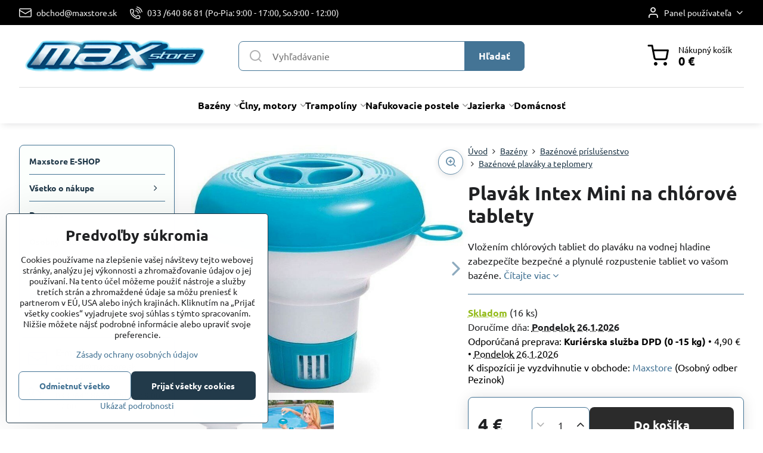

--- FILE ---
content_type: text/html; charset=UTF-8
request_url: https://www.maxstore.sk/p/547/plavak-intex-mini-novy-model
body_size: 31434
content:

<!DOCTYPE html>
<html  data-lang-code="sk" lang="sk" class="no-js s1-hasHeader1 s1-hasFixedMenu" data-lssid="368e68c01cce">
    <head>
        <meta charset="utf-8">
        		<title>Plavák Intex Mini na chlórové tablety maxstore</title>
                    <meta name="description" content="Vložením chlórových tabliet do plaváku na vodnej hladine. Zabezpečíte bezpečné a plynulé rozpustenie tabliet vo vašom bazéne.">
        		<meta name="viewport" content="width=device-width, initial-scale=1" />
		         
<script data-privacy-group="script">
var FloxSettings = {
'cartItems': {},'cartProducts': {},'cartType': "slider",'loginType': "slider",'regformType': "hidden",'langVer': "" 
}; 
 
</script>
<script data-privacy-group="script">
FloxSettings.img_size = { 'min': "50x50",'small': "120x120",'medium': "440x440",'large': "800x800",'max': "1600x1600",'product_antn': "440x440",'product_detail': "800x800" };
</script>
    <template id="privacy_iframe_info">
    <div class="floxIframeBlockedInfo" data-func-text="Funkčné" data-analytic-text="Analytické" data-ad-text="Marketingové" data-nosnippet="1">
    <div class="floxIframeBlockedInfo__common">
        <div class="likeH3">Externý obsah je blokovaný Voľbami súkromia</div>
        <p>Prajete si načítať externý obsah?</p>
    </div>
    <div class="floxIframeBlockedInfo__youtube">
        <div class="likeH3">Videá Youtube sú blokované Voľbami súkromia</div>
        <p>Prajete si načítať Youtube video?</p>
    </div>
    <div class="floxIframeBlockedInfo__buttons">
        <button class="button floxIframeBlockedInfo__once">Povoliť tentokrát</button>
        <button class="button floxIframeBlockedInfo__always" >Povoliť a zapamätať - súhlas s druhom cookie: </button>
    </div>
    <a class="floxIframeBlockedLink__common" href=""><i class="fa fa-external-link"></i> Otvoriť obsah v novom okne</a>
    <a class="floxIframeBlockedLink__youtube" href=""><i class="fa fa-external-link"></i> Otvoriť video v novom okne</a>
</div>
</template>
<script type="text/javascript" data-privacy-group="script">
FloxSettings.options={},FloxSettings.options.MANDATORY=1,FloxSettings.options.FUNC=2,FloxSettings.options.ANALYTIC=4,FloxSettings.options.AD=8;
FloxSettings.options.fullConsent=15;FloxSettings.options.maxConsent=15;FloxSettings.options.consent=0,localStorage.getItem("floxConsent")&&(FloxSettings.options.consent=parseInt(localStorage.getItem("floxConsent")));FloxSettings.options.sync=1;FloxSettings.google_consent2_options={},FloxSettings.google_consent2_options.AD_DATA=1,FloxSettings.google_consent2_options.AD_PERSON=2;FloxSettings.google_consent2_options.consent=-1,localStorage.getItem("floxGoogleConsent2")&&(FloxSettings.google_consent2_options.consent=parseInt(localStorage.getItem("floxGoogleConsent2")));const privacyIsYoutubeUrl=function(e){return e.includes("youtube.com/embed")||e.includes("youtube-nocookie.com/embed")},privacyIsGMapsUrl=function(e){return e.includes("google.com/maps/embed")||/maps\.google\.[a-z]{2,3}\/maps/i.test(e)},privacyGetPrivacyGroup=function(e){var t="";if(e.getAttribute("data-privacy-group")?t=e.getAttribute("data-privacy-group"):e.closest("*[data-privacy-group]")&&(t=e.closest("*[data-privacy-group]").getAttribute("data-privacy-group")),"IFRAME"===e.tagName){let r=e.src||"";privacyIsYoutubeUrl(r)&&(e.setAttribute("data-privacy-group","func"),t="func"),privacyIsGMapsUrl(r)&&(e.setAttribute("data-privacy-group","func"),t="func")}return"regular"===t&&(t="script"),t},privacyBlockScriptNode=function(e){e.type="javascript/blocked";let t=function(r){"javascript/blocked"===e.getAttribute("type")&&r.preventDefault(),e.removeEventListener("beforescriptexecute",t)};e.addEventListener("beforescriptexecute",t)},privacyHandleScriptTag=function(e){let t=privacyGetPrivacyGroup(e);if(t){if("script"===t)return;"mandatory"===t||"func"===t&&FloxSettings.options.consent&FloxSettings.options.FUNC||"analytic"===t&&FloxSettings.options.consent&FloxSettings.options.ANALYTIC||"ad"===t&&FloxSettings.options.consent&FloxSettings.options.AD||privacyBlockScriptNode(e)}else FloxSettings.options.allow_unclassified||privacyBlockScriptNode(e)},privacyShowPlaceholder=function(e){let t=privacyGetPrivacyGroup(e);var r=document.querySelector("#privacy_iframe_info").content.cloneNode(!0),i=r.querySelector(".floxIframeBlockedInfo__always");i.textContent=i.textContent+r.firstElementChild.getAttribute("data-"+t+"-text"),r.firstElementChild.setAttribute("data-"+t,"1"),r.firstElementChild.removeAttribute("data-func-text"),r.firstElementChild.removeAttribute("data-analytic-text"),r.firstElementChild.removeAttribute("data-ad-text");let o=e.parentNode.classList.contains("blockYoutube");if(e.style.height){let a=e.style.height,c=e.style.width;e.setAttribute("data-privacy-style-height",a),r.firstElementChild.style.setProperty("--iframe-h",a),r.firstElementChild.style.setProperty("--iframe-w",c),e.style.height="0"}else if(e.getAttribute("height")){let n=e.getAttribute("height").replace("px",""),l=e.getAttribute("width").replace("px","");e.setAttribute("data-privacy-height",n),n.includes("%")?r.firstElementChild.style.setProperty("--iframe-h",n):r.firstElementChild.style.setProperty("--iframe-h",n+"px"),l.includes("%")?r.firstElementChild.style.setProperty("--iframe-w",l):r.firstElementChild.style.setProperty("--iframe-w",l+"px"),e.setAttribute("height",0)}else if(o&&e.parentNode.style.maxHeight){let s=e.parentNode.style.maxHeight,p=e.parentNode.style.maxWidth;r.firstElementChild.style.setProperty("--iframe-h",s),r.firstElementChild.style.setProperty("--iframe-w",p)}let u=e.getAttribute("data-privacy-src")||"";privacyIsYoutubeUrl(u)?(r.querySelector(".floxIframeBlockedInfo__common").remove(),r.querySelector(".floxIframeBlockedLink__common").remove(),r.querySelector(".floxIframeBlockedLink__youtube").setAttribute("href",u.replace("/embed/","/watch?v="))):u?(r.querySelector(".floxIframeBlockedInfo__youtube").remove(),r.querySelector(".floxIframeBlockedLink__youtube").remove(),r.querySelector(".floxIframeBlockedLink__common").setAttribute("href",u)):(r.querySelector(".floxIframeBlockedInfo__once").remove(),r.querySelector(".floxIframeBlockedInfo__youtube").remove(),r.querySelector(".floxIframeBlockedLink__youtube").remove(),r.querySelector(".floxIframeBlockedLink__common").remove(),r.querySelector(".floxIframeBlockedInfo__always").classList.add("floxIframeBlockedInfo__always--reload")),e.parentNode.insertBefore(r,e.nextSibling),o&&e.parentNode.classList.add("blockYoutube--blocked")},privacyHidePlaceholderIframe=function(e){var t=e.nextElementSibling;if(t&&t.classList.contains("floxIframeBlockedInfo")){let r=e.parentNode.classList.contains("blockYoutube");r&&e.parentNode.classList.remove("blockYoutube--blocked"),e.getAttribute("data-privacy-style-height")?e.style.height=e.getAttribute("data-privacy-style-height"):e.getAttribute("data-privacy-height")?e.setAttribute("height",e.getAttribute("data-privacy-height")):e.classList.contains("invisible")&&e.classList.remove("invisible"),t.remove()}},privacyBlockIframeNode=function(e){var t=e.src||"";""===t&&e.getAttribute("data-src")&&(t=e.getAttribute("data-src")),e.setAttribute("data-privacy-src",t),e.removeAttribute("src"),!e.classList.contains("floxNoPrivacyPlaceholder")&&(!e.style.width||parseInt(e.style.width)>200)&&(!e.getAttribute("width")||parseInt(e.getAttribute("width"))>200)&&(!e.style.height||parseInt(e.style.height)>200)&&(!e.getAttribute("height")||parseInt(e.getAttribute("height"))>200)&&(!e.style.display||"none"!==e.style.display)&&(!e.style.visibility||"hidden"!==e.style.visibility)&&privacyShowPlaceholder(e)},privacyHandleIframeTag=function(e){let t=privacyGetPrivacyGroup(e);if(t){if("script"===t||"mandatory"===t)return;if("func"===t&&FloxSettings.options.consent&FloxSettings.options.FUNC)return;if("analytic"===t&&FloxSettings.options.consent&FloxSettings.options.ANALYTIC||"ad"===t&&FloxSettings.options.consent&FloxSettings.options.AD)return;privacyBlockIframeNode(e)}else{if(FloxSettings.options.allow_unclassified)return;privacyBlockIframeNode(e)}},privacyHandleYoutubeGalleryItem=function(e){if(!(FloxSettings.options.consent&FloxSettings.options.FUNC)){var t=e.closest(".gallery").getAttribute("data-preview-height"),r=e.getElementsByTagName("img")[0],i=r.getAttribute("src").replace(t+"/"+t,"800/800");r.classList.contains("flox-lazy-load")&&(i=r.getAttribute("data-src").replace(t+"/"+t,"800/800")),e.setAttribute("data-href",e.getAttribute("href")),e.setAttribute("href",i),e.classList.replace("ytb","ytbNoConsent")}},privacyBlockPrivacyElementNode=function(e){e.classList.contains("floxPrivacyPlaceholder")?(privacyShowPlaceholder(e),e.classList.add("invisible")):e.style.display="none"},privacyHandlePrivacyElementNodes=function(e){let t=privacyGetPrivacyGroup(e);if(t){if("script"===t||"mandatory"===t)return;if("func"===t&&FloxSettings.options.consent&FloxSettings.options.FUNC)return;if("analytic"===t&&FloxSettings.options.consent&FloxSettings.options.ANALYTIC||"ad"===t&&FloxSettings.options.consent&FloxSettings.options.AD)return;privacyBlockPrivacyElementNode(e)}else{if(FloxSettings.options.allow_unclassified)return;privacyBlockPrivacyElementNode(e)}};function privacyLoadScriptAgain(e){var t=document.getElementsByTagName("head")[0],r=document.createElement("script");r.src=e.getAttribute("src"),t.appendChild(r),e.parentElement.removeChild(e)}function privacyExecuteScriptAgain(e){var t=document.getElementsByTagName("head")[0],r=document.createElement("script");r.textContent=e.textContent,t.appendChild(r),e.parentElement.removeChild(e)}function privacyEnableScripts(){document.querySelectorAll('script[type="javascript/blocked"]').forEach(e=>{let t=privacyGetPrivacyGroup(e);(FloxSettings.options.consent&FloxSettings.options.ANALYTIC&&t.includes("analytic")||FloxSettings.options.consent&FloxSettings.options.AD&&t.includes("ad")||FloxSettings.options.consent&FloxSettings.options.FUNC&&t.includes("func"))&&(e.getAttribute("src")?privacyLoadScriptAgain(e):privacyExecuteScriptAgain(e))})}function privacyEnableIframes(){document.querySelectorAll("iframe[data-privacy-src]").forEach(e=>{let t=privacyGetPrivacyGroup(e);if(!(FloxSettings.options.consent&FloxSettings.options.ANALYTIC&&t.includes("analytic")||FloxSettings.options.consent&FloxSettings.options.AD&&t.includes("ad")||FloxSettings.options.consent&FloxSettings.options.FUNC&&t.includes("func")))return;privacyHidePlaceholderIframe(e);let r=e.getAttribute("data-privacy-src");e.setAttribute("src",r),e.removeAttribute("data-privacy-src")})}function privacyEnableYoutubeGalleryItems(){FloxSettings.options.consent&FloxSettings.options.FUNC&&(document.querySelectorAll(".ytbNoConsent").forEach(e=>{e.setAttribute("href",e.getAttribute("data-href")),e.classList.replace("ytbNoConsent","ytb")}),"function"==typeof initGalleryPlugin&&initGalleryPlugin())}function privacyEnableBlockedContent(e,t){document.querySelectorAll(".floxCaptchaCont").length&&(e&FloxSettings.options.FUNC)!=(t&FloxSettings.options.FUNC)?window.location.reload():(privacyEnableScripts(),privacyEnableIframes(),privacyEnableYoutubeGalleryItems(),"function"==typeof FloxSettings.privacyEnableScriptsCustom&&FloxSettings.privacyEnableScriptsCustom())}
function privacyUpdateConsent(){ FloxSettings.ga4&&"function"==typeof gtag&&gtag("consent","update",{ad_storage:FloxSettings.options.consent&FloxSettings.options.AD?"granted":"denied",analytics_storage:FloxSettings.options.consent&FloxSettings.options.ANALYTIC?"granted":"denied",functionality_storage:FloxSettings.options.consent&FloxSettings.options.FUNC?"granted":"denied",personalization_storage:FloxSettings.options.consent&FloxSettings.options.FUNC?"granted":"denied",security_storage:FloxSettings.options.consent&FloxSettings.options.FUNC?"granted":"denied",ad_user_data:FloxSettings.google_consent2_options.consent>-1&&FloxSettings.google_consent2_options.consent&FloxSettings.google_consent2_options.AD_DATA?"granted":"denied",ad_personalization:FloxSettings.google_consent2_options.consent>-1&&FloxSettings.google_consent2_options.consent&FloxSettings.google_consent2_options.AD_PERSON?"granted":"denied"});FloxSettings.gtm&&(gtag("consent","update",{ad_storage:FloxSettings.options.consent&FloxSettings.options.AD?"granted":"denied",analytics_storage:FloxSettings.options.consent&FloxSettings.options.ANALYTIC?"granted":"denied",functionality_storage:FloxSettings.options.consent&FloxSettings.options.FUNC?"granted":"denied",personalization_storage:FloxSettings.options.consent&FloxSettings.options.FUNC?"granted":"denied",security_storage:FloxSettings.options.consent&FloxSettings.options.FUNC?"granted":"denied",ad_user_data:FloxSettings.google_consent2_options.consent>-1&&FloxSettings.google_consent2_options.consent&FloxSettings.google_consent2_options.AD_DATA?"granted":"denied",ad_personalization:FloxSettings.google_consent2_options.consent>-1&&FloxSettings.google_consent2_options.consent&FloxSettings.google_consent2_options.AD_PERSON?"granted":"denied"}),dataLayer.push({cookie_consent:{marketing:FloxSettings.options.consent&FloxSettings.options.AD?"granted":"denied",analytics:FloxSettings.options.consent&FloxSettings.options.ANALYTIC?"granted":"denied"},event:"cookie_consent"}));if(FloxSettings.sklik&&FloxSettings.sklik.active){var e={rtgId:FloxSettings.sklik.seznam_retargeting_id,consent:FloxSettings.options.consent&&FloxSettings.options.consent&FloxSettings.options.ANALYTIC?1:0};"category"===FloxSettings.sklik.pageType?(e.category=FloxSettings.sklik.category,e.pageType=FloxSettings.sklik.pageType):"offerdetail"===FloxSettings.sklik.pagetype&&(e.itemId=FloxSettings.sklik.itemId,e.pageType=FloxSettings.sklik.pageType),window.rc&&window.rc.retargetingHit&&window.rc.retargetingHit(e)}"function"==typeof loadCartFromLS&&"function"==typeof saveCartToLS&&(loadCartFromLS(),saveCartToLS());}
const observer=new MutationObserver(e=>{e.forEach(({addedNodes:e})=>{e.forEach(e=>{if(FloxSettings.options.consent!==FloxSettings.options.maxConsent){if(1===e.nodeType&&"SCRIPT"===e.tagName)return privacyHandleScriptTag(e);if(1===e.nodeType&&"IFRAME"===e.tagName)return privacyHandleIframeTag(e);if(1===e.nodeType&&"A"===e.tagName&&e.classList.contains("ytb"))return privacyHandleYoutubeGalleryItem(e);if(1===e.nodeType&&"SCRIPT"!==e.tagName&&"IFRAME"!==e.tagName&&e.classList.contains("floxPrivacyElement"))return privacyHandlePrivacyElementNodes(e)}1===e.nodeType&&(e.classList.contains("mainPrivacyModal")||e.classList.contains("mainPrivacyBar"))&&(FloxSettings.options.consent>0&&!FloxSettings.options.forceShow&&-1!==FloxSettings.google_consent2_options.consent?e.style.display="none":FloxSettings.options.consent>0&&-1===FloxSettings.google_consent2_options.consent?e.classList.add("hideBWConsentOptions"):-1!==FloxSettings.google_consent2_options.consent&&e.classList.add("hideGC2ConsentOptions"))})})});observer.observe(document.documentElement,{childList:!0,subtree:!0}),document.addEventListener("DOMContentLoaded",function(){observer.disconnect()});const createElementBackup=document.createElement;document.createElement=function(...e){if("script"!==e[0].toLowerCase())return createElementBackup.bind(document)(...e);let n=createElementBackup.bind(document)(...e);return n.setAttribute("data-privacy-group","script"),n};
</script>

<meta name="referrer" content="no-referrer-when-downgrade">


<link rel="canonical" href="https://www.maxstore.sk/p/547/plavak-intex-mini-novy-model">
    

<meta property="og:title" content="Plavák Intex Mini na chlórové tablety">
<meta property="og:site_name" content="Maxstore">

<meta property="og:url" content="https://www.maxstore.sk/p/547/plavak-intex-mini-novy-model">
<meta property="og:description" content="Vložením chlórových tabliet do plaváku na vodnej hladine. Zabezpečíte bezpečné a plynulé rozpustenie tabliet vo vašom bazéne.">

<meta name="twitter:card" content="summary_large_image">
<meta name="twitter:title" content="Plavák Intex Mini na chlórové tablety">
<meta name="twitter:description" content="Vložením chlórových tabliet do plaváku na vodnej hladine. Zabezpečíte bezpečné a plynulé rozpustenie tabliet vo vašom bazéne.">

    <meta property="og:locale" content="sk_SK">

        <meta property="og:type" content="product">
    <meta property="og:image" content="https://www.maxstore.sk/resize/e/1200/630/files/temp/userexport/2940-davkovac.jpg">  
    <meta name="twitter:image" content="https://www.maxstore.sk/resize/e/1200/630/files/temp/userexport/2940-davkovac.jpg">
    <link href="https://www.maxstore.sk/resize/e/440/440/files/temp/userexport/2940-davkovac.jpg" rel="previewimage">
<script data-privacy-group="script" type="application/ld+json">
{
    "@context": "https://schema.org",
    "@type": "WebPage",
    "name": "Plavák Intex Mini na chlórové tablety",
    "description": "Vložením chlórových tabliet do plaváku na vodnej hladine. Zabezpečíte bezpečné a plynulé rozpustenie tabliet vo vašom bazéne.",
    "image": "https://www.maxstore.sk/resize/e/440/440/files/temp/userexport/2940-davkovac.jpg"}
</script>
<script data-privacy-group="script" type="application/ld+json">
{
   "@context": "https://schema.org",
    "@type": "Organization",
    "url": "https://maxstore.sk",
        "name": "Maxstore",
    "description": "Bazény, Trampolíny, Nafukovacie člny a lodné elektromotory, Nafukovacie postele, Solárne panely,",
    "email": "obchod@maxstore.sk",
    "telephone": "0336408681   ",
    "address": {
        "@type": "PostalAddress",
        "streetAddress": "Školská 778/44",
        "addressLocality": "Slovenský Grob",
        "addressCountry": "SK",
        "addressRegion": "Slovenská republika",
        "postalCode": "90026"
    }}
</script>  

<link rel="dns-prefetch" href="https://www.biznisweb.sk">
<link rel="preconnect" href="https://www.biznisweb.sk/" crossorigin>
<style type="text/css">
    

@font-face {
  font-family: 'Ubuntu';
  font-style: normal;
  font-display: swap;
  font-weight: 400;
  src: local(''),
       url('https://www.biznisweb.sk/templates/bw-fonts/ubuntu-v20-latin-ext_latin-regular.woff2') format('woff2'),
       url('https://www.biznisweb.sk/templates/bw-fonts/ubuntu-v20-latin-ext_latin-regular.woff') format('woff');
}


@font-face {
  font-family: 'Ubuntu';
  font-style: normal;
  font-display: swap;
  font-weight: 700;
  src: local(''),
       url('https://www.biznisweb.sk/templates/bw-fonts/ubuntu-v20-latin-ext_latin-700.woff2') format('woff2'),
       url('https://www.biznisweb.sk/templates/bw-fonts/ubuntu-v20-latin-ext_latin-700.woff') format('woff');
}
</style>

<link rel="preload" href="/erp-templates/skins/flat/universal/fonts/fontawesome-webfont.woff2" as="font" type="font/woff2" crossorigin>
<link href="/erp-templates/260119150545/universal.css" rel="stylesheet" type="text/css" media="all">  




  
<script data-privacy-group="regular">
    window.dataLayer = window.dataLayer || [];
    function gtag(){ dataLayer.push(arguments); }
    if(FloxSettings.options) {
        if(FloxSettings.options.consent) {
          gtag('consent', 'default', {
              'ad_storage': (FloxSettings.options.consent & FloxSettings.options.AD)?'granted':'denied',
              'analytics_storage': (FloxSettings.options.consent & FloxSettings.options.ANALYTIC)?'granted':'denied',
              'functionality_storage': (FloxSettings.options.consent & FloxSettings.options.FUNC)?'granted':'denied',
              'personalization_storage': (FloxSettings.options.consent & FloxSettings.options.FUNC)?'granted':'denied',
              'security_storage': (FloxSettings.options.consent & FloxSettings.options.FUNC)?'granted':'denied',
              'ad_user_data': ((FloxSettings.google_consent2_options.consent > -1) && FloxSettings.google_consent2_options.consent & FloxSettings.google_consent2_options.AD_DATA)?'granted':'denied',
              'ad_personalization': ((FloxSettings.google_consent2_options.consent > -1) && FloxSettings.google_consent2_options.consent & FloxSettings.google_consent2_options.AD_PERSON)?'granted':'denied'              
          });
          dataLayer.push({ 'cookie_consent': {
            'marketing': (FloxSettings.options.consent & FloxSettings.options.AD)?'granted':'denied',
            'analytics': (FloxSettings.options.consent & FloxSettings.options.ANALYTIC)?'granted':'denied'
          } });
        } else {
          gtag('consent', 'default', {
              'ad_storage': 'denied',
              'analytics_storage': 'denied',
              'functionality_storage': 'denied',
              'personalization_storage': 'denied',
              'security_storage': 'denied',
              'ad_user_data': 'denied',
              'ad_personalization': 'denied'
          });      
          dataLayer.push({ 'cookie_consent': {
            'marketing': 'denied',
            'analytics': 'denied'
            } 
          });    
        }    
    }
    
    dataLayer.push({
        'pageType' : 'product',
        'value': '3.25',
        'currency': 'EUR',
        'contentIds': ["547"]
            });
 
    FloxSettings.currency = 'EUR';
    FloxSettings.gtm = { 'init': true, 'container_id': 'GTM-KH2H7XD', 'page_type': 'product' };
    </script>

    <!-- Google Tag Manager HEAD -->
<script data-privacy-group="regular">(function(w,d,s,l,i){w[l]=w[l]||[];w[l].push({'gtm.start':
new Date().getTime(),event:'gtm.js'});var f=d.getElementsByTagName(s)[0],
j=d.createElement(s),dl=l!='dataLayer'?'&l='+l:'';j.async=true;j.src=
'//www.googletagmanager.com/gtm.js?id='+i+dl;f.parentNode.insertBefore(j,f);
})(window,document,'script','dataLayer','GTM-KH2H7XD');</script>
 
<script data-privacy-group="mandatory">
    FloxSettings.trackerData = {
                    'cartIds': []
            };
    </script>    <!-- Global site tag (gtag.js) - Google Analytics -->
    <script async src="https://www.googletagmanager.com/gtag/js?id=312149528" data-privacy-group="regular"></script>    
    <script data-privacy-group="regular">
        window.dataLayer = window.dataLayer || [];
        function gtag(){ dataLayer.push(arguments); }
        if(FloxSettings.options) {
          if(FloxSettings.options.consent) {
            gtag('consent', 'default', {
              'ad_storage': (FloxSettings.options.consent & FloxSettings.options.AD)?'granted':'denied',
              'analytics_storage': (FloxSettings.options.consent & FloxSettings.options.ANALYTIC)?'granted':'denied',
              'functionality_storage': (FloxSettings.options.consent & FloxSettings.options.FUNC)?'granted':'denied',
              'personalization_storage': (FloxSettings.options.consent & FloxSettings.options.FUNC)?'granted':'denied',
              'security_storage': (FloxSettings.options.consent & FloxSettings.options.FUNC)?'granted':'denied',
              'ad_user_data': ((FloxSettings.google_consent2_options.consent > -1) && FloxSettings.google_consent2_options.consent & FloxSettings.google_consent2_options.AD_DATA)?'granted':'denied',
              'ad_personalization': ((FloxSettings.google_consent2_options.consent > -1) && FloxSettings.google_consent2_options.consent & FloxSettings.google_consent2_options.AD_PERSON)?'granted':'denied',
              'wait_for_update': 500
            });  
          } else {
            gtag('consent', 'default', {
              'ad_storage': 'denied',
              'analytics_storage': 'denied',
              'functionality_storage': 'denied',
              'personalization_storage': 'denied',
              'security_storage': 'denied',
              'ad_user_data': 'denied',
              'ad_personalization': 'denied',
              'wait_for_update': 500
            });  
          }
        }
        gtag('js', new Date());
     
        gtag('set', { 'currency': 'EUR' }); 
      
    

    FloxSettings.ga4 = 1;
    FloxSettings.gtagID = '312149528';
    gtag('config', '312149528',{  'groups': 'ga4' });   

        gtag('config', 'AW-976404801',{  'send_page_view': false, 'groups': 'ga4' });       
  
    </script>   
 
    <link rel="shortcut icon" href="/files/pracovne-polozky/sys-logo-2.png">
    <link rel="icon" href="/files/pracovne-polozky/sys-logo-2.png?refresh" type="image/x-icon">

		<script data-privacy-group="script">
			FloxSettings.cartType = "same_page";
			FloxSettings.loginType = "custom";
			FloxSettings.regformType = "custom";
		</script>
												<style>
			:root {
				--s1-accentTransparent: #44749517;
				--s1-accentComplement: #fff;
				--s1-maccentComplement: #fff;
				--s1-menuBgComplementTransparent: #000b;
				--s1-menuBgComplementTransparent2: #0002;
				--s1-menuBgComplement: #000;
				--s1-accentDark: #223a4a;
			}
		</style>

		</head>
<body class="s1-pt-product  s1-roundedCorners">
    <!-- Facebook Pixel Code -->
<script type="text/javascript" data-privacy-group="ad">
!function(f,b,e,v,n,t,s){
    if(f.fbq)return;n=f.fbq=function(){
        n.callMethod? n.callMethod.apply(n,arguments):n.queue.push(arguments)
    };
    if(!f._fbq)f._fbq=n;
    n.push=n;n.loaded=!0;n.version='2.0';n.queue=[];t=b.createElement(e);t.async=!0;
    t.src=v;s=b.getElementsByTagName(e)[0];s.parentNode.insertBefore(t,s)
}
(window,document,'script','//connect.facebook.net/en_US/fbevents.js');

    var time = Date.now(),
        eventTime = Math.floor(time / 1000),
        eventId = "PW" + time;   

    fbq('init', '682221398793439');        
    //console.log('special FB init')
    fbq('track', 'PageView', { }, { 'eventID': eventId });
    FloxSettings.fb_conv = [];
 
    
    function getCookie(name) {
      var value = '; '+document.cookie;
      var parts = value.split('; '+name+'=');
      if (parts.length === 2) return parts.pop().split(';').shift();
      else return null;
    }    
    
    FloxSettings.fb_conv.push({ 
        "event_name": "PageView",
        "event_time": eventTime,
        "event_id": eventId, 
        "event_source_url": window.location.href,
        "action_source": "website",
        "user_data": {
            "fbp": getCookie('_fbp')
        }
    });
    
        
 FloxSettings.currency = 'EUR';FloxSettings.fbremarket = { 'init': true, 'apikey': '682221398793439' };        
</script>
<!-- End Facebook Pixel Code -->

    <noscript class="noprint">
        <div id="noscript">
            Javascript není prohlížečem podporován nebo je vypnutý. Pro zobrazení stránky tak, jak byla zamýšlena, použijte prohlížeč s podporou JavaScript.
            <br>Pomoc: <a href="https://www.enable-javascript.com/" target="_blank">Enable-Javascript.com</a>.
        </div>
    </noscript>
    
    <div class="oCont remodal-bg">
																								
						

	
	<section class="s1-headerTop s1-headerTop-style3 noprint">
		<div class="s1-cont flex ai-c">
							<div class="s1-headerTop-left">
					                        <div id="box-id-top_header_left" class="pagebox">
                                                        	<nav class="s1-topNav">
		<ul class="s1-topNav-items">
																				<li class="s1-topNav-item ">
						<a class="s1-topNav-link " href="mailto:obchod@maxstore.sk" >
															    <i class="navIcon navIconBWSet imgIcon50"><svg xmlns="http://www.w3.org/2000/svg" width="34.079" height="24.679" viewBox="0 0 34.079 24.679" fill="currentColor">
  <path d="M48.018,22.66H21.982a4.027,4.027,0,0,0-4.022,4.022V43.318a4.028,4.028,0,0,0,4.022,4.022H48.018a4.028,4.028,0,0,0,4.022-4.022V26.682A4.027,4.027,0,0,0,48.018,22.66ZM21.982,25.084H48.018a1.6,1.6,0,0,1,1.6,1.6v.843L35.068,36.016l-14.684-8.7v-.629A1.6,1.6,0,0,1,21.982,25.084ZM48.018,44.916H21.982a1.6,1.6,0,0,1-1.6-1.6V30.128l14.061,8.336a1.208,1.208,0,0,0,1.229,0l13.942-8.137V43.318A1.6,1.6,0,0,1,48.018,44.916Z" transform="translate(-17.96 -22.66)"/>
</svg>
</i>

														<span class="s1-topNav-linkText">obchod@maxstore.sk</span>
						</a>
					</li>
																								<li class="s1-topNav-item ">
						<a class="s1-topNav-link " href="tel:00421336408681" >
															    <i class="navIcon navIconBWSet imgIcon50"><svg xmlns="http://www.w3.org/2000/svg" width="32.363" height="32.696" viewBox="0 0 32.363 32.696" fill="currentColor">
    <path d="M50.089,33.454a1.089,1.089,0,0,1-1.057-.818A16.444,16.444,0,0,0,36.816,20.8a1.085,1.085,0,1,1,.485-2.116A18.64,18.64,0,0,1,51.148,32.1a1.085,1.085,0,0,1-.789,1.319A1.146,1.146,0,0,1,50.089,33.454Z" transform="translate(-18.819 -18.652)"/>
    <path d="M45.271,36.015a1.091,1.091,0,0,1-1.08-.933,11.093,11.093,0,0,0-9.62-9.407,1.085,1.085,0,1,1,.271-2.153A13.276,13.276,0,0,1,46.353,34.778,1.086,1.086,0,0,1,45.425,36,1.151,1.151,0,0,1,45.271,36.015Z" transform="translate(-18.819 -18.652)"/>
    <path d="M40.16,37.721a1.088,1.088,0,0,1-1.091-1.085,5.871,5.871,0,0,0-5.884-5.846,1.085,1.085,0,1,1,0-2.17,8.051,8.051,0,0,1,8.067,8.016A1.089,1.089,0,0,1,40.16,37.721Z" transform="translate(-18.819 -18.652)"/>
    <path d="M40.781,51.348l-.179,0c-6.259-.15-21.417-6.59-21.781-21.646a4.416,4.416,0,0,1,4.195-4.873l1.667-.04c1.493-.022,4.368,1.1,4.478,5.638.1,4.086-1.181,4.893-1.953,5.009a1.073,1.073,0,0,1-.138.013l-.32.007a16.914,16.914,0,0,0,8.062,8.011l.007-.317a1.285,1.285,0,0,1,.012-.138c.118-.767.929-2.037,5.042-1.941,4.569.11,5.709,2.959,5.672,4.451l-.04,1.657a4.594,4.594,0,0,1-.661,2.126A4.425,4.425,0,0,1,40.781,51.348ZM24.763,26.956h-.027L23.069,27c-.491.022-2.123.281-2.066,2.651.352,14.5,15.42,19.427,19.652,19.528,2.388.091,2.645-1.564,2.668-2.063l.04-1.646c.018-.74-.7-2.161-3.542-2.229a6.37,6.37,0,0,0-2.828.344l-.005.2a1.988,1.988,0,0,1-.9,1.613,2.014,2.014,0,0,1-1.841.184,18.874,18.874,0,0,1-9.628-9.568,1.973,1.973,0,0,1,.186-1.828,2.006,2.006,0,0,1,1.622-.9l.2,0a6.306,6.306,0,0,0,.346-2.809C26.911,27.686,25.516,26.956,24.763,26.956Zm10.3,16.612h0Z" transform="translate(-18.819 -18.652)"/>
</svg>
</i>

														<span class="s1-topNav-linkText">033 /640 86 81 (Po-Pia: 9:00 - 17:00, So.9:00 - 12:00)</span>
						</a>
					</li>
									</ul>
	</nav>

                             
            </div> 
    
				</div>
										<div class="s1-headerTop-right flex ml-a">
											<div class="s1-dropDown s1-loginDropdown">
	<a href="/e/login" class="s1-dropDown-toggler">
		<i class="s1-icon s1-icon-user s1-dropDown-icon" aria-hidden="true"></i>
		<span class="s1-dropDown-title">Panel používateľa</span>
		<i class="fa fa-angle-down s1-dropDown-arrow"></i>
	</a>
	<ul class="s1-dropDown-items">
				<li class="s1-dropDown-item">
			<a class="s1-dropDown-link" href="/e/login" data-remodal-target="s1-acc">
				<i class="s1-icon s1-icon-log-in s1-dropDown-icon"></i>
				<span class="s1-dropDown-title">Prihlásiť sa</span>
			</a>
		</li>
					</ul>
</div>

														</div>
					</div>
	</section>
<header class="s1-header s1-header-style1 s1-header-color2 noprint">
	<section class="s1-header-cont s1-cont flex">
		<div class="s1-header-logo">
							<a class="s1-imglogo" href="/"><img src="/files/loga/copy-of-stiahnut-(1).png" alt="Logo"></a>
					</div>
		<div class="s1-header-actions flex">
						<div class="s1-header-search">
				<!-- search activator -->
				<div class="s1-header-action m-hide">
					<a href="/e/search" title="Hľadať" class="s1-header-actionLink s1-searchActivatorJS"><i class="s1-icon s1-icon-search"></i></a>
				</div>
					<form action="/e/search" method="get" class="siteSearchForm s1-topSearch-form">
		<div class="siteSearchCont s1-topSearch">
			<label class="s1-siteSearch-label flex">
				<i class="s1-icon s1-icon-search rm-hide"></i>
				<input data-pages="Stránky" data-products="Produkty" data-categories="Kategórie" data-news="Novinky" data-brands="Výrobca" class="siteSearchInput" id="s1-small-search" placeholder="Vyhľadávanie" name="word" type="text" value="">
				<button class="button" type="submit">Hľadať</button>
			</label>
		</div>
	</form>

			</div>
			
												<!-- cart -->
			<div class="s1-headerCart-outer">
				            
    		<div class="s1-header-action s1-headerCart">
			<a class="s1-header-actionLink smallCart" href="/e/cart/index" title="Nákupný košík">
				<i class="s1-icon s1-icon-shopping-cart"></i>
				<span class="smallCartItems buttonCartInvisible invisible">0</span>
				<div class="s1-scText rl-hide">
					<span class="s1-scTitle">Nákupný košík</span>
					<span class="smallCartTotal smallCartPrice" data-pieces="0">0 €</span>
				</div>
			</a>
			<div id="s1-customSmallCartCont" class="s1-smallCart-wrapper"></div>
		</div>
    
			</div>
			<!-- menu -->
						<div class="s1-header-action l-hide">
				<button aria-label="Menu" class="s1-header-actionLink s1-menuActivatorJS"><i class="s1-icon s1-icon-menu"></i></button>
			</div>
					</div>
	</section>
		<div class="s1-menu-section ">
					<div class="s1-menu-overlay s1-menuActivatorJS l-hide"></div>
			<div class="s1-menu-wrapper">
				<div class="s1-menu-header l-hide">
					Menu
					<span class="s1-menuClose s1-menuActivatorJS">✕</span>
				</div>
				<div class="s1-menu-cont s1-cont">
											                        <div id="box-id-flox_main_menu" class="pagebox">
                                                        																																<nav class="s1-menu s1-menu-center ">
						<ul class="s1-menu-items">
														
																																																																																																
											<li class="s1-menu-item  hasSubmenu s1-sub-group s1-sub-group-inlineLinks submenuVisible">
							<a class="s1-menu-link select" href="/c/bazeny">
																<span>Bazény</span>
								<i class="s1-menuChevron fa fa-angle-right"></i>							</a>
															<ul class="s1-submenu-items level-1">
								<li class="s1-submenu-item level-1 hasIcon hasSubmenu  ">
															<a class="s1-submenu-image rl-hide" href="/c/bazeny/bazeny">
						<img class="s1-submenu-img flox-lazy-load" data-src="/resize/e/100/100/files/bazeny/bazeny-2019/bazeny.jpg" alt="Nafukovacie bazény, bazény s rámovou konštrukciou a detské bazény." loading="lazy">
					</a>
										<a href="/c/bazeny/bazeny" class="s1-submenu-link ">
						<span>Bazény</span>
						<i class="s1-menuChevron fa fa-angle-right l-hide"></i>					</a>
																		     
                                        																														<ul class="s1-submenu-items level-2">
								<li class="s1-submenu-item level-2    ">
															<a href="/c/bazeny/bazeny/bazeny-s-kovovym-ramom" class="s1-submenu-link ">
						<span>Bazény s kovovým rámom</span>
											</a>
									</li>
								<li class="s1-submenu-item level-2    ">
															<a href="/c/bazeny/bazeny/nafukovacie-bazeny" class="s1-submenu-link ">
						<span>Nafukovacie bazény</span>
											</a>
									</li>
								<li class="s1-submenu-item level-2    ">
															<a href="/c/bazeny/bazeny/detske-bazeny" class="s1-submenu-link ">
						<span>Detské bazény</span>
											</a>
									</li>
											</ul>
		    
															</li>
								<li class="s1-submenu-item level-1 hasIcon hasSubmenu  ">
															<a class="s1-submenu-image rl-hide" href="/c/bazeny/bazenove-filtracie">
						<img class="s1-submenu-img flox-lazy-load" data-src="/resize/e/100/100/files/bazeny/bazeny-2019/bazenove-filtracie.jpg" alt="Pieskové a kartušové bazénové filtrácie" loading="lazy">
					</a>
										<a href="/c/bazeny/bazenove-filtracie" class="s1-submenu-link ">
						<span>Bazénové filtrácie</span>
						<i class="s1-menuChevron fa fa-angle-right l-hide"></i>					</a>
																		     
                                        																														<ul class="s1-submenu-items level-2">
								<li class="s1-submenu-item level-2    ">
															<a href="/c/bazeny/bazenove-filtracie/pieskove-filtracie" class="s1-submenu-link ">
						<span>Pieskové filtrácie</span>
											</a>
									</li>
								<li class="s1-submenu-item level-2    ">
															<a href="/c/bazeny/bazenove-filtracie/kartusove-filtracie" class="s1-submenu-link ">
						<span>Kartušové filtrácie</span>
											</a>
									</li>
								<li class="s1-submenu-item level-2    ">
															<a href="/c/bazeny/bazenove-filtracie/prislusenstvo-k-filtraciam" class="s1-submenu-link ">
						<span>Príslušenstvo k filtráciam</span>
											</a>
									</li>
								<li class="s1-submenu-item level-2    ">
															<a href="/c/bazeny/bazenove-filtracie/kartusove-vlozky" class="s1-submenu-link ">
						<span>Kartušové vložky</span>
											</a>
									</li>
								<li class="s1-submenu-item level-2    s1-hidden">
															<a href="/c/bazeny/bazenove-filtracie/filtracne-naplne" class="s1-submenu-link ">
						<span>Filtračné náplne</span>
											</a>
									</li>
								<li class="s1-submenu-item level-2    s1-hidden">
															<a href="/c/bazeny/bazenove-filtracie/bazenove-cerpadla" class="s1-submenu-link ">
						<span>Bazénové čerpadlá</span>
											</a>
									</li>
								<li class="s1-submenu-item level-2    s1-hidden">
															<a href="/c/bazeny/bazenove-filtracie/nahradne-diely-pre-filtracie" class="s1-submenu-link ">
						<span>Náhradné diely pre filtrácie</span>
											</a>
									</li>
												<li class="s1-submenu-item level-2 s1-submenu-showmore rl-hide">
					<a class="s1-submenu-link s1-submenu-linkShowmore" href="/c/bazeny/bazenove-filtracie">Ďalšie kategórie <i class="fa fa-angle-right" aria-hidden="true"></i></a>
				</li>
							</ul>
		    
															</li>
								<li class="s1-submenu-item level-1 hasIcon hasSubmenu submenuVisible ">
															<a class="s1-submenu-image rl-hide" href="/c/bazeny/bazenove-prislusenstvo">
						<img class="s1-submenu-img flox-lazy-load" data-src="/resize/e/100/100/files/bazeny/prislusenstvo/cistiaca-sada-intex-deluxe.png" alt="Bazénové príslušenstvo" loading="lazy">
					</a>
										<a href="/c/bazeny/bazenove-prislusenstvo" class="s1-submenu-link select">
						<span>Bazénové príslušenstvo</span>
						<i class="s1-menuChevron fa fa-angle-right l-hide"></i>					</a>
																		     
                                        																														<ul class="s1-submenu-items level-2">
								<li class="s1-submenu-item level-2    ">
															<a href="/c/bazeny/bazenove-prislusenstvo/solarne-bazenove-plachty" class="s1-submenu-link ">
						<span>Solárne bazénové plachty</span>
											</a>
									</li>
								<li class="s1-submenu-item level-2    ">
															<a href="/c/bazeny/bazenove-prislusenstvo/krycie-bazenove-plachty" class="s1-submenu-link ">
						<span>Krycie bazénové plachty</span>
											</a>
									</li>
								<li class="s1-submenu-item level-2    ">
															<a href="/c/bazeny/bazenove-prislusenstvo/podlozky-pod-bazen" class="s1-submenu-link ">
						<span>Podložky pod bazén</span>
											</a>
									</li>
								<li class="s1-submenu-item level-2    ">
															<a href="/c/bazeny/bazenove-prislusenstvo/bazenove-hadice-pripojenia" class="s1-submenu-link ">
						<span>Bazénové hadice, pripojenia </span>
											</a>
									</li>
								<li class="s1-submenu-item level-2    s1-hidden">
															<a href="/c/bazeny/bazenove-prislusenstvo/cistiace-bazenove-sady" class="s1-submenu-link ">
						<span>Čistiace bazénové sady </span>
											</a>
									</li>
								<li class="s1-submenu-item level-2    s1-hidden">
															<a href="/c/bazeny/bazenove-prislusenstvo/bazenove-schodiky" class="s1-submenu-link ">
						<span>Bazénové schodíky</span>
											</a>
									</li>
								<li class="s1-submenu-item level-2    s1-hidden">
															<a href="/c/bazeny/bazenove-prislusenstvo/bazenove-zastresenie" class="s1-submenu-link ">
						<span>Bazénové zastrešenie</span>
											</a>
									</li>
								<li class="s1-submenu-item level-2    s1-hidden">
															<a href="/c/bazeny/bazenove-prislusenstvo/solarne-ohrevy" class="s1-submenu-link ">
						<span>Solárne ohrevy</span>
											</a>
									</li>
								<li class="s1-submenu-item level-2   submenuVisible s1-hidden">
															<a href="/c/bazeny/bazenove-prislusenstvo/bazenove-plavaky-a-teplomery" class="s1-submenu-link select">
						<span>Bazénové plaváky a teplomery</span>
											</a>
									</li>
								<li class="s1-submenu-item level-2    s1-hidden">
															<a href="/c/bazeny/bazenove-prislusenstvo/bazenove-doplnky" class="s1-submenu-link ">
						<span>Bazénové doplnky</span>
											</a>
									</li>
								<li class="s1-submenu-item level-2    s1-hidden">
															<a href="/c/bazeny/bazenove-prislusenstvo/bazenove-osvetlenie" class="s1-submenu-link ">
						<span>Bazénové osvetlenie</span>
											</a>
									</li>
								<li class="s1-submenu-item level-2    s1-hidden">
															<a href="/c/bazeny/bazenove-prislusenstvo/bazenova-zabava" class="s1-submenu-link ">
						<span>Bazénová zábava</span>
											</a>
									</li>
								<li class="s1-submenu-item level-2    s1-hidden">
															<a href="/c/bazeny/bazenove-prislusenstvo/opravne-lepiace-sady" class="s1-submenu-link ">
						<span>Opravné lepiace sady</span>
											</a>
									</li>
								<li class="s1-submenu-item level-2    s1-hidden">
															<a href="/c/bazeny/bazenove-prislusenstvo/nahradne-diely-pre-bazeny" class="s1-submenu-link ">
						<span>Náhradné diely pre bazény</span>
											</a>
									</li>
								<li class="s1-submenu-item level-2    s1-hidden">
															<a href="/c/bazeny/bazenove-prislusenstvo/vodna-hmla" class="s1-submenu-link ">
						<span>Vodná hmla</span>
											</a>
									</li>
												<li class="s1-submenu-item level-2 s1-submenu-showmore rl-hide">
					<a class="s1-submenu-link s1-submenu-linkShowmore" href="/c/bazeny/bazenove-prislusenstvo">Ďalšie kategórie <i class="fa fa-angle-right" aria-hidden="true"></i></a>
				</li>
							</ul>
		    
															</li>
								<li class="s1-submenu-item level-1 hasIcon   ">
															<a class="s1-submenu-image rl-hide" href="/c/bazeny/bazenovy-solinator">
						<img class="s1-submenu-img flox-lazy-load" data-src="/resize/e/100/100/files/bazeny/ozonizator-se-solinatorem-intex-krystal-clear-26666.jpg" alt="Bazénový solinátor" loading="lazy">
					</a>
										<a href="/c/bazeny/bazenovy-solinator" class="s1-submenu-link ">
						<span>Bazénový solinátor</span>
											</a>
									</li>
								<li class="s1-submenu-item level-1 hasIcon   ">
															<a class="s1-submenu-image rl-hide" href="/c/bazeny/solarne-sprchy">
						<img class="s1-submenu-img flox-lazy-load" data-src="/resize/e/100/100/files/bazeny/prislusenstvo/solarna-sprcha-speedsolar.jpg" alt="Záhradné solárne sprchy" loading="lazy">
					</a>
										<a href="/c/bazeny/solarne-sprchy" class="s1-submenu-link ">
						<span>Solárne sprchy</span>
											</a>
									</li>
								<li class="s1-submenu-item level-1 hasIcon   ">
															<a class="s1-submenu-image rl-hide" href="/c/bazeny/bazenove-lehatka">
						<img class="s1-submenu-img flox-lazy-load" data-src="/resize/e/100/100/files/bazeny/nafukovacie-lehatko-intex-56861-wave-lounge.jpg" alt="Bazénové lehátka" loading="lazy">
					</a>
										<a href="/c/bazeny/bazenove-lehatka" class="s1-submenu-link ">
						<span>Bazénové lehátka</span>
											</a>
									</li>
								<li class="s1-submenu-item level-1 hasIcon hasSubmenu  ">
															<a class="s1-submenu-image rl-hide" href="/c/bazeny/osetrovanie-a-udrzba-vody">
						<img class="s1-submenu-img flox-lazy-load" data-src="/resize/e/100/100/files/chemia-pdf/chlor-sok-5kg-mastersil.jpg" alt="Ošetrovanie a údržba vody" loading="lazy">
					</a>
										<a href="/c/bazeny/osetrovanie-a-udrzba-vody" class="s1-submenu-link ">
						<span>Ošetrovanie a údržba vody</span>
						<i class="s1-menuChevron fa fa-angle-right l-hide"></i>					</a>
																		     
                                        																														<ul class="s1-submenu-items level-2">
								<li class="s1-submenu-item level-2    ">
															<a href="/c/bazeny/osetrovanie-a-udrzba-vody/bazenova-chemia" class="s1-submenu-link ">
						<span>Bazénová chémia</span>
											</a>
									</li>
								<li class="s1-submenu-item level-2    ">
															<a href="/c/bazeny/osetrovanie-a-udrzba-vody/udrzba-vody-vo-virivke" class="s1-submenu-link ">
						<span>SPA chémia pre vírivky</span>
											</a>
									</li>
											</ul>
		    
															</li>
								<li class="s1-submenu-item level-1 hasIcon   ">
															<a class="s1-submenu-image rl-hide" href="/c/bazeny/virive-bazeny">
						<img class="s1-submenu-img flox-lazy-load" data-src="/resize/e/100/100/files/virive-bazeny/virivy-bazen-bestway-lay-z-spa---whirpool-helsinki.jpg" alt="Nafukovacie vírivé vane" loading="lazy">
					</a>
										<a href="/c/bazeny/virive-bazeny" class="s1-submenu-link ">
						<span>Vírivé Bazény</span>
											</a>
									</li>
								<li class="s1-submenu-item level-1 hasIcon hasSubmenu  ">
															<a class="s1-submenu-image rl-hide" href="/c/bazeny/vodne-hry">
						<img class="s1-submenu-img flox-lazy-load" data-src="/resize/e/100/100/files/detsky-svet/zabava-vo-vode/pomocky-na-plavanie/spartan-nemo-junior-set.jpg" alt="Hračky do vody" loading="lazy">
					</a>
										<a href="/c/bazeny/vodne-hry" class="s1-submenu-link ">
						<span>Vodné hry</span>
						<i class="s1-menuChevron fa fa-angle-right l-hide"></i>					</a>
																		     
                                        																														<ul class="s1-submenu-items level-2">
								<li class="s1-submenu-item level-2    ">
															<a href="/c/bazeny/vodne-hry/pomocky-na-plavanie" class="s1-submenu-link ">
						<span>Pomôcky na plávanie</span>
											</a>
									</li>
								<li class="s1-submenu-item level-2    ">
															<a href="/c/bazeny/vodne-hry/zabava-vo-vode" class="s1-submenu-link ">
						<span>Zábava vo vode</span>
											</a>
									</li>
											</ul>
		    
															</li>
								<li class="s1-submenu-item level-1 hasIcon   ">
															<a class="s1-submenu-image rl-hide" href="/c/bazeny/tepelne-cerpadla">
						<img class="s1-submenu-img flox-lazy-load" data-src="/resize/e/100/100/files/tepelne-ceradlo/tepelne-cerpadla-3.jpg" alt="Bazénové tepelné čerpadlá" loading="lazy">
					</a>
										<a href="/c/bazeny/tepelne-cerpadla" class="s1-submenu-link ">
						<span>Tepelné čerpadlá</span>
											</a>
									</li>
											</ul>
													</li>
																			
																																																																																																
											<li class="s1-menu-item  hasSubmenu s1-sub-group s1-sub-group-inlineLinks ">
							<a class="s1-menu-link " href="/c/clny-motory">
																<span>Člny, motory</span>
								<i class="s1-menuChevron fa fa-angle-right"></i>							</a>
															<ul class="s1-submenu-items level-1">
								<li class="s1-submenu-item level-1 hasIcon hasSubmenu  ">
															<a class="s1-submenu-image rl-hide" href="/c/clny-motory/nafukovacie-clny">
						<img class="s1-submenu-img flox-lazy-load" data-src="/resize/e/100/100/files/clny/clny/ln-excurion-4-intex.jpg" alt="Nafukovacie člny" loading="lazy">
					</a>
										<a href="/c/clny-motory/nafukovacie-clny" class="s1-submenu-link ">
						<span>Nafukovacie člny</span>
						<i class="s1-menuChevron fa fa-angle-right l-hide"></i>					</a>
																		     
                                        																														<ul class="s1-submenu-items level-2">
								<li class="s1-submenu-item level-2    ">
															<a href="/c/clny-motory/nafukovacie-clny/nafukovacie-clny-intex" class="s1-submenu-link ">
						<span>Nafukovacie člny Intex</span>
											</a>
									</li>
											</ul>
		    
															</li>
								<li class="s1-submenu-item level-1 hasIcon hasSubmenu  ">
															<a class="s1-submenu-image rl-hide" href="/c/clny-motory/prislusenstvo-pre-clny">
						<img class="s1-submenu-img flox-lazy-load" data-src="/resize/e/100/100/files/clny/zachranne-vesty/vodacka-vesta-sailing-extra-xs.png" alt="Príslušenstvo pre člny" loading="lazy">
					</a>
										<a href="/c/clny-motory/prislusenstvo-pre-clny" class="s1-submenu-link ">
						<span>Príslušenstvo pre člny</span>
						<i class="s1-menuChevron fa fa-angle-right l-hide"></i>					</a>
																		     
                                        																														<ul class="s1-submenu-items level-2">
								<li class="s1-submenu-item level-2    ">
															<a href="/c/clny-motory/prislusenstvo-pre-clny/vesla-padla" class="s1-submenu-link ">
						<span>Veslá - pádla</span>
											</a>
									</li>
								<li class="s1-submenu-item level-2    ">
															<a href="/c/clny-motory/prislusenstvo-pre-clny/vodotesne-vaky" class="s1-submenu-link ">
						<span>Vodotesné vaky</span>
											</a>
									</li>
								<li class="s1-submenu-item level-2    ">
															<a href="/c/clny-motory/prislusenstvo-pre-clny/zachranne-vesty" class="s1-submenu-link ">
						<span>Záchranné vesty</span>
											</a>
									</li>
								<li class="s1-submenu-item level-2    ">
															<a href="/c/clny-motory/prislusenstvo-pre-clny/zachranne-kolesa" class="s1-submenu-link ">
						<span>Záchranné kolesá</span>
											</a>
									</li>
								<li class="s1-submenu-item level-2    s1-hidden">
															<a href="/c/clny-motory/prislusenstvo-pre-clny/kotvy-a-lana" class="s1-submenu-link ">
						<span>Kotvy a laná</span>
											</a>
									</li>
								<li class="s1-submenu-item level-2    s1-hidden">
															<a href="/c/clny-motory/prislusenstvo-pre-clny/ostatne-prislusenstvo-k-clnom" class="s1-submenu-link ">
						<span>Ostatné príslušenstvo k člnom</span>
											</a>
									</li>
								<li class="s1-submenu-item level-2    s1-hidden">
															<a href="/c/clny-motory/prislusenstvo-pre-clny/vzduchove-pumpy" class="s1-submenu-link ">
						<span>Vzduchové pumpy</span>
											</a>
									</li>
								<li class="s1-submenu-item level-2    s1-hidden">
															<a href="/c/clny-motory/prislusenstvo-pre-clny/ventily-na-clny" class="s1-submenu-link ">
						<span>Ventily na člny</span>
											</a>
									</li>
												<li class="s1-submenu-item level-2 s1-submenu-showmore rl-hide">
					<a class="s1-submenu-link s1-submenu-linkShowmore" href="/c/clny-motory/prislusenstvo-pre-clny">Ďalšie kategórie <i class="fa fa-angle-right" aria-hidden="true"></i></a>
				</li>
							</ul>
		    
															</li>
								<li class="s1-submenu-item level-1 hasIcon hasSubmenu  ">
															<a class="s1-submenu-image rl-hide" href="/c/clny-motory/lodne-elektromotory">
						<img class="s1-submenu-img flox-lazy-load" data-src="/resize/e/100/100/files/elektromotory/motory/fwtcs-54.png" alt="Lodné elektromotory" loading="lazy">
					</a>
										<a href="/c/clny-motory/lodne-elektromotory" class="s1-submenu-link ">
						<span>Lodné elektromotory</span>
						<i class="s1-menuChevron fa fa-angle-right l-hide"></i>					</a>
																		     
                                        																														<ul class="s1-submenu-items level-2">
								<li class="s1-submenu-item level-2    ">
															<a href="/c/clny-motory/lodne-elektromotory/elektromotory-terena" class="s1-submenu-link ">
						<span>Elektromotory Terena</span>
											</a>
									</li>
								<li class="s1-submenu-item level-2    ">
															<a href="/c/clny-motory/lodne-elektromotory/elektromotory-sential" class="s1-submenu-link ">
						<span>Elektromotory Sential</span>
											</a>
									</li>
								<li class="s1-submenu-item level-2    ">
															<a href="/c/clny-motory/lodne-elektromotory/elektromotory-rhino" class="s1-submenu-link ">
						<span>Elektromotory Rhino</span>
											</a>
									</li>
											</ul>
		    
															</li>
								<li class="s1-submenu-item level-1 hasIcon hasSubmenu  ">
															<a class="s1-submenu-image rl-hide" href="/c/clny-motory/prislusenstvo-pre-motory">
						<img class="s1-submenu-img flox-lazy-load" data-src="/resize/e/100/100/files/elektromotory/prislusenstvo/vrtula-nrs-55---62.png" alt="Príslušenstvo pre lodné motory." loading="lazy">
					</a>
										<a href="/c/clny-motory/prislusenstvo-pre-motory" class="s1-submenu-link ">
						<span>Príslušenstvo pre motory</span>
						<i class="s1-menuChevron fa fa-angle-right l-hide"></i>					</a>
																		     
                                        																														<ul class="s1-submenu-items level-2">
								<li class="s1-submenu-item level-2    ">
															<a href="/c/clny-motory/prislusenstvo-pre-motory/akumulatory-nabijace" class="s1-submenu-link ">
						<span>Akumulátory, nabíjače</span>
											</a>
									</li>
								<li class="s1-submenu-item level-2    ">
															<a href="/c/clny-motory/prislusenstvo-pre-motory/vrtule" class="s1-submenu-link ">
						<span>Vrtule</span>
											</a>
									</li>
											</ul>
		    
															</li>
											</ul>
													</li>
																			
																																																																																																
											<li class="s1-menu-item  hasSubmenu s1-sub-group s1-sub-group-inlineLinks ">
							<a class="s1-menu-link " href="/c/trampoliny">
																<span>Trampolíny</span>
								<i class="s1-menuChevron fa fa-angle-right"></i>							</a>
															<ul class="s1-submenu-items level-1">
								<li class="s1-submenu-item level-1 hasIcon   ">
															<a class="s1-submenu-image rl-hide" href="/c/trampoliny/zahradne-trampoliny">
						<img class="s1-submenu-img flox-lazy-load" data-src="/resize/e/100/100/files/trampoliny/trampoliny/trampolina-spartan-180-cm.png" alt="Záhradné trampolíny s ochrannou sieťou." loading="lazy">
					</a>
										<a href="/c/trampoliny/zahradne-trampoliny" class="s1-submenu-link ">
						<span>Záhradné trampolíny</span>
											</a>
									</li>
								<li class="s1-submenu-item level-1 hasIcon   ">
															<a class="s1-submenu-image rl-hide" href="/c/trampoliny/fitness-trampoliny">
						<img class="s1-submenu-img flox-lazy-load" data-src="/resize/e/100/100/files/trampoliny/trampoliny/fitnes-trampolina-spartan-96-cm.png" alt="Fitness trampolíny Spartan." loading="lazy">
					</a>
										<a href="/c/trampoliny/fitness-trampoliny" class="s1-submenu-link ">
						<span>Fitness trampolíny</span>
											</a>
									</li>
								<li class="s1-submenu-item level-1 hasIcon hasSubmenu  ">
															<a class="s1-submenu-image rl-hide" href="/c/trampoliny/prislusenstvo-pre-trampoliny">
						<img class="s1-submenu-img flox-lazy-load" data-src="/resize/e/100/100/files/trampoliny/prislusenstvo-pre-trampoliny.jpg" alt="Príslušenstvo pre trampolíny" loading="lazy">
					</a>
										<a href="/c/trampoliny/prislusenstvo-pre-trampoliny" class="s1-submenu-link ">
						<span>Príslušenstvo pre trampolíny</span>
						<i class="s1-menuChevron fa fa-angle-right l-hide"></i>					</a>
																		     
                                        																														<ul class="s1-submenu-items level-2">
								<li class="s1-submenu-item level-2    ">
															<a href="/c/trampoliny/prislusenstvo-pre-trampoliny/ochranne-siete-pre-trampoliny" class="s1-submenu-link ">
						<span>Ochranné siete pre trampolíny</span>
											</a>
									</li>
								<li class="s1-submenu-item level-2    ">
															<a href="/c/trampoliny/prislusenstvo-pre-trampoliny/polstrovania-pre-trampoliny" class="s1-submenu-link ">
						<span>Polstrovania pre trampolíny</span>
											</a>
									</li>
								<li class="s1-submenu-item level-2    ">
															<a href="/c/trampoliny/prislusenstvo-pre-trampoliny/doplnky-a-nahradne-diely" class="s1-submenu-link ">
						<span>Doplnky a náhradné diely</span>
											</a>
									</li>
								<li class="s1-submenu-item level-2    ">
															<a href="/c/trampoliny/prislusenstvo-pre-trampoliny/nahradne-odrazove-plochy" class="s1-submenu-link ">
						<span>Náhradné odrazové plochy</span>
											</a>
									</li>
											</ul>
		    
															</li>
											</ul>
													</li>
																			
																																																																																																
											<li class="s1-menu-item  hasSubmenu s1-sub-group s1-sub-group-inlineLinks ">
							<a class="s1-menu-link " href="/c/nafukovacie-postele">
																<span>Nafukovacie postele</span>
								<i class="s1-menuChevron fa fa-angle-right"></i>							</a>
															<ul class="s1-submenu-items level-1">
								<li class="s1-submenu-item level-1 hasIcon   ">
															<a class="s1-submenu-image rl-hide" href="/c/nafukovacie-postele/nafukovacie-postele">
						<img class="s1-submenu-img flox-lazy-load" data-src="/resize/e/100/100/files/nafukovacie-postele/postele-intex/intex-nafukovacia-postel-64140-essential-queen-s-integrovanou-elektrickou-pumpou.jpg" alt="Nafukovacie postele Intex" loading="lazy">
					</a>
										<a href="/c/nafukovacie-postele/nafukovacie-postele" class="s1-submenu-link ">
						<span>Nafukovacie postele</span>
											</a>
									</li>
								<li class="s1-submenu-item level-1 hasIcon   ">
															<a class="s1-submenu-image rl-hide" href="/c/nafukovacie-postele/nafukovacie-matrace">
						<img class="s1-submenu-img flox-lazy-load" data-src="/resize/e/100/100/files/nafukovacie-postele/matrace/nafukovaci-matrac-intex.jpg" alt="Nafukovacie matrace Intex" loading="lazy">
					</a>
										<a href="/c/nafukovacie-postele/nafukovacie-matrace" class="s1-submenu-link ">
						<span>Nafukovacie matrace</span>
											</a>
									</li>
								<li class="s1-submenu-item level-1 hasIcon   ">
															<a class="s1-submenu-image rl-hide" href="/c/nafukovacie-postele/vzduchove-pumpy">
						<img class="s1-submenu-img flox-lazy-load" data-src="/resize/e/100/100/files/nafukovacie-postele/vzduchove-pumpy/vzduchova-rucna-pumpa-intex-doublequick-3s.png" alt="Vzduchové pumpy pre nafukovacie postele,matrace a kreslá." loading="lazy">
					</a>
										<a href="/c/nafukovacie-postele/vzduchove-pumpy" class="s1-submenu-link ">
						<span>Vzduchové pumpy</span>
											</a>
									</li>
								<li class="s1-submenu-item level-1 hasIcon   ">
															<a class="s1-submenu-image rl-hide" href="/c/nafukovacie-postele/prislusenstvo-pre-nafukovacie-postele">
						<img class="s1-submenu-img flox-lazy-load" data-src="/resize/e/100/100/files/nafukovacie-postele/prislusenstvo-pre-postele/anatomicky-nafukovaci-vankus-intex-prirovnanie.png" alt="Príslušenstvo pre nafukovacie postele" loading="lazy">
					</a>
										<a href="/c/nafukovacie-postele/prislusenstvo-pre-nafukovacie-postele" class="s1-submenu-link ">
						<span>Príslušenstvo pre nafukovacie postele</span>
											</a>
									</li>
											</ul>
													</li>
																			
																																																																																																
											<li class="s1-menu-item  hasSubmenu s1-sub-group s1-sub-group-inlineLinks ">
							<a class="s1-menu-link " href="/c/jazierka">
																<span>Jazierka</span>
								<i class="s1-menuChevron fa fa-angle-right"></i>							</a>
															<ul class="s1-submenu-items level-1">
								<li class="s1-submenu-item level-1 hasIcon hasSubmenu  ">
															<a class="s1-submenu-image rl-hide" href="/c/jazierka/jazierkova-chemia">
						<img class="s1-submenu-img flox-lazy-load" data-src="/resize/e/100/100/files/bazeny/jazierkova-chemia/baenzy-start.png" alt="Prípravky na úpravu vody v jazierkach." loading="lazy">
					</a>
										<a href="/c/jazierka/jazierkova-chemia" class="s1-submenu-link ">
						<span>Jazierková chémia</span>
						<i class="s1-menuChevron fa fa-angle-right l-hide"></i>					</a>
																		     
                                        																														<ul class="s1-submenu-items level-2">
								<li class="s1-submenu-item level-2    ">
															<a href="/c/jazierka/jazierkova-chemia/baenzy" class="s1-submenu-link ">
						<span>Baenzy</span>
											</a>
									</li>
								<li class="s1-submenu-item level-2    ">
															<a href="/c/jazierka/jazierkova-chemia/na-riasy" class="s1-submenu-link ">
						<span>Na riasy</span>
											</a>
									</li>
											</ul>
		    
															</li>
											</ul>
													</li>
																			
																																																																																																
											<li class="s1-menu-item   ">
							<a class="s1-menu-link " href="/c/domaca-chemia">
																<span>Domácnosť</span>
															</a>
													</li>
																			
																																																																																																
																			
																																																																																																
																			
																																																																																																
																			
																																																																																																
																			
																																																																																																
																			
																																																																																																
												</ul>
		</nav>
	
                        </div> 
    
																<div class="s1-menu-categoriesMobile l-hide">
							                        <div id="box-id-flox_side_menu" class="pagebox">
                                                        																		<nav class="s1-sideMenu ">
						<ul class="s1-sideMenu-items">
														
																																																																																																
											<li class="s1-sideMenu-item   ">
							<a class="s1-sideMenu-link " href="/">
																<span>Maxstore E-SHOP</span>
															</a>
													</li>
																			
																																																																																																
											<li class="s1-sideMenu-item  hasSubmenu s1-sideSub-group s1-sideSub-group-inlineLinks ">
							<a class="s1-sideMenu-link " href="/vsetko-o-nakupe">
																<span>Všetko o nákupe</span>
								<i class="s1-menuChevron fa fa-angle-right"></i>							</a>
															<ul class="s1-submenu-items level-1">
								<li class="s1-submenu-item level-1    ">
															<a href="/vsetko-o-nakupe/obchodne-podmienky" class="s1-submenu-link ">
						<span>Obchodné podmienky</span>
											</a>
									</li>
								<li class="s1-submenu-item level-1    ">
															<a href="/vsetko-o-nakupe/sposob-platby" class="s1-submenu-link ">
						<span>Spôsob platby</span>
											</a>
									</li>
								<li class="s1-submenu-item level-1    ">
															<a href="/vsetko-o-nakupe/odstupenie-od-zmluvy" class="s1-submenu-link ">
						<span>Odstúpenie od zmluvy</span>
											</a>
									</li>
								<li class="s1-submenu-item level-1    ">
															<a href="/vsetko-o-nakupe/telefonicke-objednavky" class="s1-submenu-link ">
						<span>Telefonické objednávky</span>
											</a>
									</li>
								<li class="s1-submenu-item level-1    ">
															<a href="/vsetko-o-nakupe/ako-nakupovat" class="s1-submenu-link ">
						<span>Ako nakupovať</span>
											</a>
									</li>
								<li class="s1-submenu-item level-1    ">
															<a href="/vsetko-o-nakupe/reklamacia-tovaru" class="s1-submenu-link ">
						<span>Reklamácia tovaru</span>
											</a>
									</li>
								<li class="s1-submenu-item level-1    ">
															<a href="/vsetko-o-nakupe/casto-kladene-otazky-faq" class="s1-submenu-link ">
						<span>Často kladené otázky (FAQ)</span>
											</a>
									</li>
								<li class="s1-submenu-item level-1    ">
															<a href="/vsetko-o-nakupe/ochrana-osobnych-udajov" class="s1-submenu-link ">
						<span>Ochrana osobných údajov</span>
											</a>
									</li>
								<li class="s1-submenu-item level-1    ">
															<a href="/vsetko-o-nakupe/organ-dozoru" class="s1-submenu-link ">
						<span>Orgán dozoru</span>
											</a>
									</li>
								<li class="s1-submenu-item level-1    ">
															<a href="/vsetko-o-nakupe/cookies" class="s1-submenu-link ">
						<span>Cookies</span>
											</a>
									</li>
											</ul>
													</li>
																			
																																																																																																
											<li class="s1-sideMenu-item   ">
							<a class="s1-sideMenu-link " href="/cena-za-dopravu">
																<span>Doprava</span>
															</a>
													</li>
																			
																																																																																																
											<li class="s1-sideMenu-item   ">
							<a class="s1-sideMenu-link " href="/osobny-odber-1">
																<span>Osobný odber</span>
															</a>
													</li>
																			
																																																																																																
											<li class="s1-sideMenu-item  hasSubmenu s1-sideSub-group s1-sideSub-group-inlineLinks ">
							<a class="s1-sideMenu-link " href="/kontakt">
																<span>Kontakt</span>
								<i class="s1-menuChevron fa fa-angle-right"></i>							</a>
															<ul class="s1-submenu-items level-1">
								<li class="s1-submenu-item level-1    ">
															<a href="/kontakt/otvaracie-hodiny" class="s1-submenu-link ">
						<span>Otváracie hodiny</span>
											</a>
									</li>
								<li class="s1-submenu-item level-1    ">
															<a href="/kontakt/udaje-o-firme" class="s1-submenu-link ">
						<span>Údaje o firme</span>
											</a>
									</li>
								<li class="s1-submenu-item level-1    ">
															<a href="/kontakt/mapa-kde-nas-najdete" class="s1-submenu-link ">
						<span>Mapa kde nás nájdete</span>
											</a>
									</li>
								<li class="s1-submenu-item level-1    ">
															<a href="/kontakt/napiste-nam-mail" class="s1-submenu-link ">
						<span>Napíšte nám mail</span>
											</a>
									</li>
											</ul>
													</li>
																			
																																																																																																
											<li class="s1-sideMenu-item  hasSubmenu s1-sideSub-group s1-sideSub-group-inlineLinks ">
							<a class="s1-sideMenu-link " href="/radime-vam">
																<span>Blog</span>
								<i class="s1-menuChevron fa fa-angle-right"></i>							</a>
															<ul class="s1-submenu-items level-1">
								<li class="s1-submenu-item level-1    ">
															<a href="/radime-vam/poradca-pri-vybere-bazenu" class="s1-submenu-link ">
						<span>Poradca pri výbere bazénu</span>
											</a>
									</li>
								<li class="s1-submenu-item level-1 hasIcon   ">
															<a class="s1-submenu-image rl-hide" href="/radime-vam/osetrovanie-a-udrzba-vody-v-bazene">
						<img class="s1-submenu-img flox-lazy-load" data-src="/resize/e/100/100/files/bazeny/bazen-grafit/bazenova-chemia-183.png" alt="Ako správne udržiavať vodu v bazéne" loading="lazy">
					</a>
										<a href="/radime-vam/osetrovanie-a-udrzba-vody-v-bazene" class="s1-submenu-link ">
						<span>Ošetrovanie a údržba vody v bazéne</span>
											</a>
									</li>
								<li class="s1-submenu-item level-1    ">
															<a href="/radime-vam/osetrovanie-a-udrzba-vody-v-jazierku" class="s1-submenu-link ">
						<span>Ošetrovanie a údržba vody v jazierku</span>
											</a>
									</li>
								<li class="s1-submenu-item level-1 hasIcon   ">
															<a class="s1-submenu-image rl-hide" href="/radime-vam/bezchlorova-uprava-bazenovej-vody-poly-pool">
						<img class="s1-submenu-img flox-lazy-load" data-src="/resize/e/100/100/files/bazeny/bazen-grafit/poly-pool2025-02-17-13-00-47.webp" alt="" loading="lazy">
					</a>
										<a href="/radime-vam/bezchlorova-uprava-bazenovej-vody-poly-pool" class="s1-submenu-link ">
						<span>Bezchlórová úprava bazénovej vody POLY POOL</span>
											</a>
									</li>
								<li class="s1-submenu-item level-1    ">
															<a href="/radime-vam/vyber-clnu-a-elektromotoru" class="s1-submenu-link ">
						<span>Výber člnu a elektromotoru</span>
											</a>
									</li>
								<li class="s1-submenu-item level-1    ">
															<a href="/radime-vam/predpisy-v-chorvatsku" class="s1-submenu-link ">
						<span>Predpisy v Chorvátsku</span>
											</a>
									</li>
								<li class="s1-submenu-item level-1    ">
															<a href="/radime-vam/rady-pre-nafukovacie-postele" class="s1-submenu-link ">
						<span>Rady pre nafukovacie postele</span>
											</a>
									</li>
								<li class="s1-submenu-item level-1    ">
															<a href="/radime-vam/o-trampolinach" class="s1-submenu-link ">
						<span>O trampolínach</span>
											</a>
									</li>
								<li class="s1-submenu-item level-1    ">
															<a href="/radime-vam/informacie-o-solarnych-paneloch" class="s1-submenu-link ">
						<span>Informácie o solárnych paneloch</span>
											</a>
									</li>
								<li class="s1-submenu-item level-1 hasIcon   ">
															<a class="s1-submenu-image rl-hide" href="/radime-vam/sol-do-bazena-viete-ako-funguje">
						<img class="s1-submenu-img flox-lazy-load" data-src="/resize/e/100/100/files/bazeny/filtracie/chlor-generator-intex-krystal-02.png" alt="" loading="lazy">
					</a>
										<a href="/radime-vam/sol-do-bazena-viete-ako-funguje" class="s1-submenu-link ">
						<span>Soľ do bazéna – Viete ako funguje?</span>
											</a>
									</li>
											</ul>
													</li>
												</ul>
		</nav>
	
                             
            </div> 
    
						</div>
					
										<div class="s1-menu-addon s1-menuAddon-sidemenu m-hide">
						                        <div id="box-id-top_header_left" class="pagebox">
                                                        	<nav class="s1-topNav">
		<ul class="s1-topNav-items">
																				<li class="s1-topNav-item ">
						<a class="s1-topNav-link " href="mailto:obchod@maxstore.sk" >
															    <i class="navIcon navIconBWSet imgIcon50"><svg xmlns="http://www.w3.org/2000/svg" width="34.079" height="24.679" viewBox="0 0 34.079 24.679" fill="currentColor">
  <path d="M48.018,22.66H21.982a4.027,4.027,0,0,0-4.022,4.022V43.318a4.028,4.028,0,0,0,4.022,4.022H48.018a4.028,4.028,0,0,0,4.022-4.022V26.682A4.027,4.027,0,0,0,48.018,22.66ZM21.982,25.084H48.018a1.6,1.6,0,0,1,1.6,1.6v.843L35.068,36.016l-14.684-8.7v-.629A1.6,1.6,0,0,1,21.982,25.084ZM48.018,44.916H21.982a1.6,1.6,0,0,1-1.6-1.6V30.128l14.061,8.336a1.208,1.208,0,0,0,1.229,0l13.942-8.137V43.318A1.6,1.6,0,0,1,48.018,44.916Z" transform="translate(-17.96 -22.66)"/>
</svg>
</i>

														<span class="s1-topNav-linkText">obchod@maxstore.sk</span>
						</a>
					</li>
																								<li class="s1-topNav-item ">
						<a class="s1-topNav-link " href="tel:00421336408681" >
															    <i class="navIcon navIconBWSet imgIcon50"><svg xmlns="http://www.w3.org/2000/svg" width="32.363" height="32.696" viewBox="0 0 32.363 32.696" fill="currentColor">
    <path d="M50.089,33.454a1.089,1.089,0,0,1-1.057-.818A16.444,16.444,0,0,0,36.816,20.8a1.085,1.085,0,1,1,.485-2.116A18.64,18.64,0,0,1,51.148,32.1a1.085,1.085,0,0,1-.789,1.319A1.146,1.146,0,0,1,50.089,33.454Z" transform="translate(-18.819 -18.652)"/>
    <path d="M45.271,36.015a1.091,1.091,0,0,1-1.08-.933,11.093,11.093,0,0,0-9.62-9.407,1.085,1.085,0,1,1,.271-2.153A13.276,13.276,0,0,1,46.353,34.778,1.086,1.086,0,0,1,45.425,36,1.151,1.151,0,0,1,45.271,36.015Z" transform="translate(-18.819 -18.652)"/>
    <path d="M40.16,37.721a1.088,1.088,0,0,1-1.091-1.085,5.871,5.871,0,0,0-5.884-5.846,1.085,1.085,0,1,1,0-2.17,8.051,8.051,0,0,1,8.067,8.016A1.089,1.089,0,0,1,40.16,37.721Z" transform="translate(-18.819 -18.652)"/>
    <path d="M40.781,51.348l-.179,0c-6.259-.15-21.417-6.59-21.781-21.646a4.416,4.416,0,0,1,4.195-4.873l1.667-.04c1.493-.022,4.368,1.1,4.478,5.638.1,4.086-1.181,4.893-1.953,5.009a1.073,1.073,0,0,1-.138.013l-.32.007a16.914,16.914,0,0,0,8.062,8.011l.007-.317a1.285,1.285,0,0,1,.012-.138c.118-.767.929-2.037,5.042-1.941,4.569.11,5.709,2.959,5.672,4.451l-.04,1.657a4.594,4.594,0,0,1-.661,2.126A4.425,4.425,0,0,1,40.781,51.348ZM24.763,26.956h-.027L23.069,27c-.491.022-2.123.281-2.066,2.651.352,14.5,15.42,19.427,19.652,19.528,2.388.091,2.645-1.564,2.668-2.063l.04-1.646c.018-.74-.7-2.161-3.542-2.229a6.37,6.37,0,0,0-2.828.344l-.005.2a1.988,1.988,0,0,1-.9,1.613,2.014,2.014,0,0,1-1.841.184,18.874,18.874,0,0,1-9.628-9.568,1.973,1.973,0,0,1,.186-1.828,2.006,2.006,0,0,1,1.622-.9l.2,0a6.306,6.306,0,0,0,.346-2.809C26.911,27.686,25.516,26.956,24.763,26.956Zm10.3,16.612h0Z" transform="translate(-18.819 -18.652)"/>
</svg>
</i>

														<span class="s1-topNav-linkText">033 /640 86 81 (Po-Pia: 9:00 - 17:00, So.9:00 - 12:00)</span>
						</a>
					</li>
									</ul>
	</nav>

                             
            </div> 
    
					</div>
					
										<div class="s1-menu-addon s1-menuAddon-account m-hide">
						<div class="s1-dropDown s1-loginDropdown">
	<a href="/e/login" class="s1-dropDown-toggler">
		<i class="s1-icon s1-icon-user s1-dropDown-icon" aria-hidden="true"></i>
		<span class="s1-dropDown-title">Panel používateľa</span>
		<i class="fa fa-angle-down s1-dropDown-arrow"></i>
	</a>
	<ul class="s1-dropDown-items">
				<li class="s1-dropDown-item">
			<a class="s1-dropDown-link" href="/e/login" data-remodal-target="s1-acc">
				<i class="s1-icon s1-icon-log-in s1-dropDown-icon"></i>
				<span class="s1-dropDown-title">Prihlásiť sa</span>
			</a>
		</li>
					</ul>
</div>

					</div>
					
					
									</div>
			</div>
			</div>
</header>
			<div class="s1-scrollObserve" data-body-class="scrolled"></div>

			
			
														
			
						
									
						
			
							<div id="main" class="basic">
					<div class="iCont s1-layout-basic_w">
						<div id="content" class="mainColumn s1-mainColumn">
    	


	
	
	





								
			




				<div class="s1-detailOuter">
		<div id="product-detail" class="boxNP" itemscope itemtype="https://schema.org/Product" data-product-id="547">
			<article class="product boxRow">
						<script data-privacy-group="regular">
		FloxSettings.currencySettings = {
			symbol: '€',
			position: 'after',
			round: 2,
			decimals: 2,
			decimal_mark: ',',
			thousands_sep: ''
		};
	</script>

<div class="s1-detailTop s1-detailWithCart">
		<form class="productForm customCart inDetail" data-value="3.25" data-product-id="547" data-lang-id="1" data-currency-id="3" action="/e/cart/add" method="post">
					<div class="column2detail">
			<div class="detailLeftCol">
																								
			
	<div class="s1-detailImgOuter">
		<div class="detailImage s1-wGallery">
			<div class="linkImage s1-detailImg-main " data-pswp-src="/resize/e/1600/1600/files/temp/userexport/2940-davkovac.jpg" title="Plavák Intex Mini na chlórové tablety" target="_blank">
				<img id="product-image" src="/resize/e/800/800/files/temp/userexport/2940-davkovac.jpg" alt="Plavák Intex Mini na chlórové tablety" title="Plavák Intex Mini na chlórové tablety" data-width="800" data-height="800" fetchpriority="high">
			</div>
			<meta itemprop="image" content="https://www.maxstore.sk/resize/e/1600/1600/files/temp/userexport/2940-davkovac.jpg">
							<span class="s1-mainImg-arrow s1-mainImg-arrowNext"></span>
				<span class="s1-mainImg-arrow s1-mainImg-arrowPrev"></span>
						
			<span class="hasDiscount s1-discountBedge-detail  invisible">
				<span class="s1-discountBedge">
					<span class="s1-discountBedge-title beforeDiscountTaxValue">
													4 €											</span>
					<span class="s1-discountBedge-value discountPercent">0%</span>
											<span class="s1-discountBedge-priceValue invisible">
															-<span class="discountTaxValue">0 €</span>
													</span>
									</span>
			</span>
		</div>
					<div class="s1-detailGallery">
				<div class="s1-slider-cont">
					<div class="gallery s1-imgGallery">
												<figure class="galleryItem s1-detailGallery-thumb active  " data-full="/resize/e/1600/1600/files/temp/userexport/2940-davkovac.jpg" data-preview="/resize/e/800/800/files/temp/userexport/2940-davkovac.jpg" itemscope="" itemtype="https://schema.org/ImageObject" >
							<span id="gi-p547-001" class="s1-imgGallery-link invisible" data-pswp-src="/resize/e/1600/1600/files/temp/userexport/2940-davkovac.jpg" data-title="Plavák Intex Mini na chlórové tablety" ></span>

							<span class="linkImage s1-detailGallery-img" itemprop="contentURL" >
								<img src="/resize/e/120/120/files/temp/userexport/2940-davkovac.jpg"
									alt="Plavák Intex Mini na chlórové tablety"
									title="Plavák Intex Mini na chlórové tablety"									itemprop="thumbnailUrl"
								>
								<meta itemprop="url" content="https://www.maxstore.sk/p/547/plavak-intex-mini-novy-model/#gi-p547-001">
							</span>
															<figcaption class="galleryItemTitle" itemprop="name">Plavák Intex Mini na chlórové tablety</figcaption>
													</figure>
												<figure class="galleryItem s1-detailGallery-thumb   " data-full="/resize/e/1600/1600/files/bazeny/bestway/29040-plavik-intex-mini-2.jpg" data-preview="/resize/e/800/800/files/bazeny/bestway/29040-plavik-intex-mini-2.jpg" itemscope="" itemtype="https://schema.org/ImageObject" >
							<span id="gi-p547-4014" class="s1-imgGallery-link invisible" data-pswp-src="/resize/e/1600/1600/files/bazeny/bestway/29040-plavik-intex-mini-2.jpg" data-title="Plavák Intex Mini na chlórové tablety" ></span>

							<span class="linkImage s1-detailGallery-img" itemprop="contentURL" >
								<img src="/resize/e/120/120/files/bazeny/bestway/29040-plavik-intex-mini-2.jpg"
									alt="Plavák Intex Mini na chlórové tablety"
									title="Plavák Intex Mini na chlórové tablety"									itemprop="thumbnailUrl"
								>
								<meta itemprop="url" content="https://www.maxstore.sk/p/547/plavak-intex-mini-novy-model/#gi-p547-4014">
							</span>
															<figcaption class="galleryItemTitle" itemprop="name">Plavák Intex Mini na chlórové tablety</figcaption>
													</figure>
											</div>
				</div>
			</div>
			</div>

			</div>
	        <div class="detailRightCol">
				<div class="s1-detailTop s1-detailTop-info">
											<ul class="breadcrumbs" itemscope itemtype="https://schema.org/BreadcrumbList">
					    <li class="s1-bc-rm-hide">
        <a href="/">
            <span>Úvod</span>
        </a>
    </li>
    				        <li itemprop="itemListElement" itemscope itemtype="https://schema.org/ListItem" class="s1-bc-rm-hide">
            <i class="fa fa-angle-right s1-bc-rm-hide"></i>
            <a href="/c/bazeny" itemprop="item">
				<span itemprop="name">Bazény</span>
            </a>
            <meta itemprop="position" content="1">
        </li>
    				        <li itemprop="itemListElement" itemscope itemtype="https://schema.org/ListItem" class="s1-bc-rm-hide">
            <i class="fa fa-angle-right s1-bc-rm-hide"></i>
            <a href="/c/bazeny/bazenove-prislusenstvo" itemprop="item">
				<span itemprop="name">Bazénové príslušenstvo</span>
            </a>
            <meta itemprop="position" content="2">
        </li>
    									        <li itemprop="itemListElement" itemscope itemtype="https://schema.org/ListItem" >
            <i class="fa fa-angle-right s1-bc-rm-hide"></i>
            <a href="/c/bazeny/bazenove-prislusenstvo/bazenove-plavaky-a-teplomery" itemprop="item">
				<i class="fa fa-angle-left s1-bc-m-hide m-hide noprint"></i><span itemprop="name">Bazénové plaváky a teplomery</span>
            </a>
            <meta itemprop="position" content="3">
        </li>
    </ul>
					
					<h1 itemprop="name" class="detailTitle">Plavák Intex Mini na chlórové tablety</h1>

									</div>

									<meta itemprop="description" content="Vložením chlórových tabliet do plaváku na vodnej hladine zabezpečíte bezpečné a plynulé rozpustenie tabliet vo vašom bazéne." />
					<div class="detailShort clear s1-blockSmaller">
													Vložením chlórových tabliet do plaváku na vodnej hladine zabezpečíte bezpečné a plynulé rozpustenie tabliet vo vašom bazéne.
							<a href="#detail-tabs" class="s1-detailReadMoreLink s1-scrollLink s1-underline-link" data-click=".s1-detailLongTrigger"><span class="s1-underline-text">Čítajte viac</span> <i class="fa fa-angle-down" aria-hidden="true"></i></a>											</div>
									
									<div class="valErrors s1-blockSmaller"></div>
				
				
				
					<div class="s1-detail-cartTop s1-blockSmaller flex f-wrap ai-c">
				<div class=" s1-detailWh-cont" id="warehouse-status-cont" data-instock="1">
						<p class="s1-detailLine s1-detailWh">
				<strong id="warehouse-status"  data-s1ttip="Tovar je ihneď dostupný, máme ho skutočne na sklade pripravený k osobnému odberu, alebo na odoslanie."  style="color:#93BB1A">
																		Skladom 
															</strong>
								<span id="warehouse-show-quantities" >
											(<span id="warehouse-item-quantity">16</span> ks)
									</span>
							</p>
						<p id="warehouse-delivery-info" class="s1-detailLine s1-detailDi " data-title="Objednať najneskôr do: ">
				Doručíme dňa: <span data-s1ttip="Objednať najneskôr do: 23.1.2026 11:00:00" id="warehouse-dd">								<span class="ddDay">Pondelok</span> 26.1.2026</span>
			</p>
										<p class="s1-detailLine productBestShipping" data-title="Odporúčaná preprava: ">
    <strong class="productBestShippingName">Kuriérska služba DPD (0 -15 kg)</strong> &bull;
    <span class="productBestShippingPrice">4,90 €</span>
    <span class="productBestShippingDeliveryDateDiv"> &bull; </span>
    <span class="productBestShippingDeliveryDate"
          data-title="Objednať najneskôr do:" title="Objednať najneskôr do: 23.1.2026 11:00:00">
        <span class="ddDay">Pondelok</span>        26.1.2026
    </span>
</p>
<div class="s1-detailLine productStorePickup" data-title="K dispozícii je vyzdvihnutie v obchode: ">
    <span class="productStorePickupOpts">                                                    <a class="productStorePickupLink" href="#sp-1">Maxstore</a> (Osobný odber Pezinok)    </span>
                                <div class="floxCSSModal--sp-1 floxCSSModal">
                <div class="floxCSSModalContent">
                    <span class="floxCSSModalTitle">Maxstore</span>
                    <div class="floxCSSModalSimpleContent lefted">
                        <p class="productStorePickupShipping">Spôsob doručenia: <strong>Osobný odber Pezinok</strong></p>
                        <p class="productStorePickupAddress">Adresa: <span>Bratislavská 79 /Areál stavebniny Satina , Pezinok</span></p>                        <p class="productStorePickupNote">Poznámka: Objednaný alebo zakúpený tovar si môžete osobne zadarmo vyzdvihnúť už za hodinu po odoslaní objednávky v našej predajni. Pri osobnom odbere neúčtujeme žiadny poplatok.Platiť sa dá v hotovosti alebo platobnou kartou. Bezproblémové a bezplatné parkovanie, možnosť doplniť objednávku alebo dokúpiť tovar na mieste. Odborné poradenstvo.</p>                        <div class="productStorePickupImgs">
                            <div class="productStorePickupImgList">
                                                                                                                                                                                                                                                                                                                                                                                                <div class="productStorePickupImg productStorePickupImg--map">
                                         <iframe width="300" height="300" data-src="https://maps.google.com/maps?width=300&amp;height=300&amp;hl=sk&amp;coord=48,17&amp;q=Bratislavsk%C3%A1%2079%20%2FAre%C3%A1l%20stavebniny%20Satina,Pezinok+(Maxstore)&amp;ie=UTF8&amp;t=&amp;z=14&amp;iwloc=B&amp;output=embed" frameborder="0" scrolling="no" marginheight="0" marginwidth="0" data-privacy-group="func"></iframe>
                                    </div>
                                                                                                     <div class="productStorePickupImg singleImg">
                                        <a class="singleImgLink" href="/resize/e/1600/1600/files/20260115-114144.jpg">
                                            <img src="/resize/k/300/300/files/20260115-114144.jpg" alt="Obrázok: Pezinok">
                                        </a>
                                     </div>
                                                             </div>
                        </div>
                        <a href="" class="floxCSSModalClose floxCSSModalCloseX"><i class="fa fa-times"></i> <span class="sr-only">Zavrieť</span></a>
                    </div>
                </div>
            </div>
                <template class="productStorePickupPopupTemplate">
        <div class="floxCSSModal _t-modal">
            <div class="floxCSSModalContent">
                <span class="floxCSSModalTitle _t-title"></span>
                <div class="floxCSSModalSimpleContent">
                    <p class="productStorePickupShipping">Spôsob doručenia: <strong class="_t-name"></strong></p>
                    <p class="productStorePickupAddress">Adresa: <span class="_t-location-address"></span></p>
                    <p class="productStorePickupNote">Poznámka: <span class="_t-note"></span></p>
                    <div class="productStorePickupImgs">
                        <div class="productStorePickupImgList">
                            <div class="productStorePickupImg productStorePickupImg--map _t-map">
                                 <iframe width="300" height="300" data-src="https://maps.google.com/maps?width=300&amp;height=300&amp;hl=sk&amp;coord=&amp;q=&amp;ie=UTF8&amp;t=&amp;z=14&amp;iwloc=B&amp;output=embed" frameborder="0" scrolling="no" marginheight="0" marginwidth="0" data-privacy-group="func"></iframe>
                            </div>
                            <div class="productStorePickupImg singleImg _t-image">
                                <a class="singleImgLink" href="">
                                    <img src="" alt="Obrázok: Pezinok">
                                </a>
                            </div>
                        </div>
                    </div>
                    <a href="" class="floxCSSModalClose floxCSSModalCloseX"><i class="fa fa-times"></i> <span class="sr-only">Zavrieť</span></a>
                </div>
            </div>
        </div>
    </template>
</div>

					</div>
			</div>

			<div class="s1-detailCart">
											<input type="hidden" name="product_id" value="547">
			
						<div class="detailPriceInfo">
					<p class="priceDiscount hasDiscount invisible">
					<span class="tt"><span class="beforeDiscountTaxValue">4 €</span> <span class="vatText">s DPH</span></span>
				<span class="s1-pricingDiscount s1-pricingDiscount-valueCont">
			<span class="s1-pricingDiscount-title">Zľava</span>
												<span class="discountTaxValue">0 €</span>
										<span class="discountPercent s1-pricingDiscount-percent invisible">0%</span>
		</span>
	</p>
	<div itemprop="offers" itemscope itemtype="https://schema.org/Offer">
					<link itemprop="itemCondition" href="https://schema.org/OfferItemCondition" content="https://schema.org/NewCondition">
							<link itemprop="availability" href="https://schema.org/InStock">
				<meta itemprop="url" content="https://www.maxstore.sk/p/547/plavak-intex-mini-novy-model">
												<meta itemprop="priceValidUntil" content="2027-01-23T04:21:02">

									<meta itemprop="price" content="4" />
							<meta itemprop="priceCurrency" content="EUR" />

				
									<p class="price">
					<span class="priceTaxValueNumber" data-s1ttip="s DPH">			4 €		</span>
				</p>
						</div>

	
			</div>
			
							<div id="cart-allowed" class="s1-detailCartInfo noprint ">
					<div class="detailCartInfo" data-soldout="Produkt je vypredaný" >
																																												<label class="s1-qty">
								<span class="s1-qty-down disabled"><i class="s1-icon s1-icon-chevron-down"></i></span>
								<input name="qty" type="number" min="1" step="1" class="s1-qty-input s1-qty-detail" value="1" autocomplete="off" >
																<span class="s1-qty-up"><i class="s1-icon s1-icon-chevron-up"></i></span>
							</label>
							<button type="submit" class="button s1-submitCart">Do&nbsp;košíka</button>
											</div>
									</div>
					</div>
					<div class="s1-scrollObserve" data-body-class="cartScrolled"></div>
			

				<div class="s1-detailAdditional s1-animate">
																
											<div class="quantDiscountsCont invisible" data-incr="1" data-main-unit="ks" data-sale-unit="ks">
							<div class="asH3">Množstevné zľavy</div>
							<div class="quantDiscounts">
								<p class="formatkeyCont unitPrice detailQD invisible">
									<span class="QD_text">
										<span class="formatkey_number"></span>
										ks<span class="QD_more"> a viac</span>:
									</span>
									<span class="QD_price_cont">
									<span class="formatkey QD_price"></span>
									/ks</span>
								</p>

																																								
															</div>
						</div>
					
					
					<div class="productActions floxListPageCont">
			
	


			<div class="productActionCont s1-detailShippings">
			<a href="#" data-remodal-target="shippings" class="productActionLink s1-detailShippings-activator">
				<i class="s1-icon s1-icon-truck"></i>
				<span class="productActionText">Doručenia</span>
			</a>
		</div>
	</div>


					<div class="s1-detailProductInfo s1-blockSmaller">
													<div class="s1-identificator-ean invisible">
		<p class="invisible" id="product-identificator">
			EAN: <strong id="product-ean" itemprop="gtin13"></strong>
		</p>
	</div>
	<div class="s1-identificator-whn invisible">
		<p  id="warehouse-item-id">
			Skladové číslo: <strong id="warehouse-number" itemprop="sku">29040</strong>
		</p>
	</div>
		<p  id="product-import-code">
		kód produktu: <strong>29040</strong>
	</p>
	
										    <p class="productProducer boxSimple">Výrobca:
		<a href="/b/intex">
							Intex
					</a>
		<meta itemprop="manufacturer" content="Intex">
		<span itemprop="brand" itemtype="https://schema.org/Brand" itemscope><meta itemprop="name" content="Intex"></span>
    </p>

					</div>

					
					                        <div id="box-id-detail_under_cart" class="pagebox">
                                                        <div id="block-839" class="blockHighlights highlightsLayout-strip_left">
					<ul class="highlightsList highlightsTheme-strip_left highlights-withText">
																								<li class="highlightsItem s1-animate ">
											<figure class="highlightsFigCont">
							<div class="highlightsFig">
															    <i class="navIcon navIconBWSet"><svg xmlns="http://www.w3.org/2000/svg" width="68.858" height="35.826" viewBox="0 0 68.858 35.826" fill="currentColor">
    <path d="M34.775,35.032a6.711,6.711,0,1,0-6.711-6.711A6.719,6.719,0,0,0,34.775,35.032Zm0-11.119a4.409,4.409,0,1,1-4.409,4.408A4.412,4.412,0,0,1,34.775,23.913Z" transform="translate(-0.571 -17.087)"/>
    <path d="M34.141,29.282l2.24,1.478a1.151,1.151,0,1,0,1.268-1.921L35.926,27.7V25.478a1.151,1.151,0,0,0-2.3,0v2.843A1.151,1.151,0,0,0,34.141,29.282Z" transform="translate(-0.571 -17.087)"/>
    <path d="M66.122,35.069c-1.4-.6-2.215-.939-2.732-1.123-.287-.591-1.044-2.257-3.022-6.946a5.909,5.909,0,0,0-5.456-3.616H52.939V21.35a4.268,4.268,0,0,0-4.264-4.263H20.688a4.268,4.268,0,0,0-4.264,4.263v1.8H1.722a1.151,1.151,0,0,0,0,2.3h14.7v3.837H10.443a1.151,1.151,0,1,0,0,2.3h5.981v3.837H5.787a1.152,1.152,0,0,0,0,2.3H16.424v.361a1.142,1.142,0,0,0-.054.332,1.13,1.13,0,0,0,.054.331V43.5a4.269,4.269,0,0,0,4.264,4.264H23.28a5.177,5.177,0,0,0,10.354,0H52.976a5.178,5.178,0,0,0,10.355,0H66.3a3.133,3.133,0,0,0,3.13-3.129V40.083A5.447,5.447,0,0,0,66.122,35.069ZM58.246,27.9c.928,2.2,1.612,3.819,2.142,5.022H56.651V26.14A3.6,3.6,0,0,1,58.246,27.9ZM20.688,19.389H48.675a1.964,1.964,0,0,1,1.962,1.961V37.273H18.726V21.35A1.964,1.964,0,0,1,20.688,19.389Zm7.769,31.222a2.877,2.877,0,1,1,2.876-2.876A2.88,2.88,0,0,1,28.457,50.611Zm29.7,0a2.877,2.877,0,1,1,2.877-2.876A2.88,2.88,0,0,1,58.153,50.611Zm8.974-5.981a.829.829,0,0,1-.828.827H62.8a5.167,5.167,0,0,0-9.287,0H33.1a5.168,5.168,0,0,0-9.288,0H20.688A1.964,1.964,0,0,1,18.726,43.5v-3.92H51.788a1.151,1.151,0,0,0,1.151-1.151V25.687h1.41v8.381A1.151,1.151,0,0,0,55.5,35.219h5.992a2.288,2.288,0,0,0,1.137.9c.3.113,1,.389,2.588,1.067a3.146,3.146,0,0,1,1.91,2.9Z" transform="translate(-0.571 -17.087)"/>
</svg>
</i>

														</div>
							<figcaption class="s1-highlightsTextCont">
																	<strong class="highlightsFigTitle">Doručenie do 24 hod&#8203;.</strong>
																							</figcaption>
						</figure>
									</li>
																								<li class="highlightsItem s1-animate ">
											<figure class="highlightsFigCont">
							<div class="highlightsFig">
															    <i class="navIcon navIconBWSet"><svg xmlns="http://www.w3.org/2000/svg" width="27.65" height="37.439" viewBox="0 0 27.65 37.439" fill="currentColor">
    <path d="M35.083,37.3a7.571,7.571,0,1,1,7.57-7.571A7.579,7.579,0,0,1,35.083,37.3Zm0-12.657a5.087,5.087,0,1,0,5.086,5.086A5.093,5.093,0,0,0,35.083,24.644Z" transform="translate(-21.175 -16.28)" />
    <path d="M35,53.72h-.014a1.242,1.242,0,0,1-.955-.465c-.746-.929-1.495-1.847-2.235-2.754-5.46-6.694-10.618-13.017-10.618-19.172a15.248,15.248,0,0,1,4.307-11.244A13.531,13.531,0,0,1,35,16.28c9.076,0,13.825,7.572,13.825,15.051,0,6.659-5.284,12.932-11.975,20.873l-.9,1.073A1.243,1.243,0,0,1,35,53.72Zm0-34.956c-5.463,0-11.341,3.932-11.341,12.565,0,5.27,4.886,11.26,10.06,17.6q.645.791,1.3,1.6c6.333-7.518,11.324-13.463,11.324-19.2a12.84,12.84,0,0,0-3.557-9.468A11.061,11.061,0,0,0,35,18.764Z" transform="translate(-21.175 -16.28)" />
</svg>
</i>

														</div>
							<figcaption class="s1-highlightsTextCont">
																	<strong class="highlightsFigTitle">Osobný odber Pezinok</strong>
																							</figcaption>
						</figure>
									</li>
																								<li class="highlightsItem s1-animate ">
											<figure class="highlightsFigCont">
							<div class="highlightsFig">
															    <i class="navIcon navIconBWSet"><svg xmlns="http://www.w3.org/2000/svg" width="26.755" height="36.63" viewBox="0 0 26.755 36.63" fill="currentColor">
  <path d="M43.747,53.315H26.252a4.635,4.635,0,0,1-4.629-4.63V21.315a4.635,4.635,0,0,1,4.629-4.63h17.5a4.636,4.636,0,0,1,4.63,4.63v27.37A4.636,4.636,0,0,1,43.747,53.315ZM26.252,19.067a2.25,2.25,0,0,0-2.247,2.248v27.37a2.25,2.25,0,0,0,2.247,2.248h17.5A2.25,2.25,0,0,0,46,48.685V21.315a2.25,2.25,0,0,0-2.248-2.248Z" transform="translate(-21.623 -16.685)"/>
  <path d="M34.024,40.036a1.194,1.194,0,0,1-.849-.355l-4.26-4.327a1.192,1.192,0,1,1,1.7-1.672l3.425,3.479,6.807-6.688a1.192,1.192,0,0,1,1.67,1.7L34.86,39.7A1.194,1.194,0,0,1,34.024,40.036Z" transform="translate(-21.623 -16.685)"/>
</svg>
</i>

														</div>
							<figcaption class="s1-highlightsTextCont">
																	<strong class="highlightsFigTitle">Tovar na sklade</strong>
																							</figcaption>
						</figure>
									</li>
					</ul>
		</div>

                             
            </div> 
    
				</div>
			</div>
		</div>
		</form>
	
	</div>

<div class="s1-detailInfo-cont s1-block">
			<div class="s1-tabs s1-detailTabs s1-animate" id="detail-tabs">
		<div class="s1-tabs-triggers">
											<a class="s1-tabs-trigger active s1-detailLongTrigger" href="#info"><span>Popis</span></a>
																	</div>
					<section class="s1-tabs-content active" id="info">
				<div class="s1-tabs-toggle"><span>Popis</span></div>
				<div class="s1-tabs-content-inner">
					<div class="s1-flexLayout">
						<div class="s1-flexLayout-left s1-narrower clear">
															<div class="userHTMLContent productDescritionLong">
        
    <p>Nastaviteľný ovládací prstenec vám umožňuje regulovať množstvo chlóru vo vašom bazéne.</p>
<p>Vložením chlórových tabliet do plaváku na vodnej hladine, zabezpečíte bezpečné a plynulé rozpustenie tabliet vo vašom bazéne.<br />Položením tabliet na dno bazéna môžete poškodiť dno bazéna!<br />Počas rozpúšťania tabliet zabezpečte dozor, aby sa bazén nepoužíval až do úplného rozpustenia tabliet.<br /><strong>Veľkosť: určené pre malé tablety (20 g)</strong></p>
</div>
																					<div class="s1-detailTags s1-animate s1-productMoreCategory s1-blockSmaller">
								<h3>Viac z kategórie</h3>
								<ul class="flex ai-c f-wrap">
																	<li class="s1-productCategory">
										<a href="/c/bazeny">
											<i class="fa fa-folder-open-o" aria-hidden="true"></i>
											<span>Bazény</span>
										</a>
									</li>
																	<li class="s1-productCategory">
										<a href="/c/bazeny/bazenove-prislusenstvo">
											<i class="fa fa-folder-open-o" aria-hidden="true"></i>
											<span>Bazénové príslušenstvo</span>
										</a>
									</li>
																	<li class="s1-productCategory">
										<a href="/c/bazeny/bazenove-prislusenstvo/bazenove-plavaky-a-teplomery">
											<i class="fa fa-folder-open-o" aria-hidden="true"></i>
											<span>Bazénové plaváky a teplomery</span>
										</a>
									</li>
																	<li class="s1-productCategory">
										<a href="/c/bazeny/osetrovanie-a-udrzba-vody/bazenova-chemia">
											<i class="fa fa-folder-open-o" aria-hidden="true"></i>
											<span>Bazénová chémia</span>
										</a>
									</li>
																	<li class="s1-productCategory">
										<a href="/c/bazeny/osetrovanie-a-udrzba-vody">
											<i class="fa fa-folder-open-o" aria-hidden="true"></i>
											<span>Ošetrovanie a údržba vody</span>
										</a>
									</li>
																	<li class="s1-productCategory">
										<a href="/c/bazeny/osetrovanie-a-udrzba-vody/bazenova-chemia/davkovace-chemie">
											<i class="fa fa-folder-open-o" aria-hidden="true"></i>
											<span>Dávkovače chémie</span>
										</a>
									</li>
																								</ul>
							</div>
													</div>
											</div>
				</div>
			</section>
											</div>


			<div class="s1-detailSticky">
			<div class="s1-detailSticky-cont">
									<div class="s1-detailSticky-image">
													<img class="s1-detailSticky-img" src="/resize/e/800/800/files/temp/userexport/2940-davkovac.jpg" alt="Plavák Intex Mini na chlórové tablety" title="Plavák Intex Mini na chlórové tablety">
											</div>
								<div class="s1-detailSticky-text">
					<div class="s1-detailSticky-title asH3">Plavák Intex Mini na chlórové tablety</div>
				</div>
				<div class="s1-detailSticky-price">
																																						<p class="price">
																<span class="priceTaxValueNumber">
								4 €							</span>
						
								</p>
																						</div>
				<div class="s1-detailSticky-buttonCont">
																		<button class="button s1-submitCart s1-detailSticky-submit">Do&nbsp;košíka</button>
															</div>
			</div>
		</div>
	</div>
<div class="s1-scrollObserve" data-body-class="detailScrolled"></div>
			</article>

			
							<div class="s1-block clear">
					<div class="s1-shareButtons s1-animate noprint">
	<a class="s1-shareButton fb" href="javascript:s1_functions.openWindow('https://www.facebook.com/sharer/sharer.php?u=' + document.location,'',661,338)" data-s1ttip="Facebook"><i class="fa fa-facebook" aria-hidden="true"></i><span class="sr-only">Facebook</span></a>
	<a class="s1-shareButton tw" href="javascript:s1_functions.openWindow('https://twitter.com/intent/tweet?original_referer=' + document.location + '&amp;tw_p=tweetbutton&amp;url='+ document.location,'',695,400)" data-s1ttip="Twitter"><svg xmlns="http://www.w3.org/2000/svg" width="16" height="14" style="margin: -1px 0 0" shape-rendering="geometricPrecision" text-rendering="geometricPrecision" image-rendering="optimizeQuality" fill-rule="evenodd" clip-rule="evenodd" viewBox="0 0 512 462.799"><path fill="currentColor" fill-rule="nonzero" d="M403.229 0h78.506L310.219 196.04 512 462.799H354.002L230.261 301.007 88.669 462.799h-78.56l183.455-209.683L0 0h161.999l111.856 147.88L403.229 0zm-27.556 415.805h43.505L138.363 44.527h-46.68l283.99 371.278z"/></svg><span class="sr-only">Twitter</span></a>
	<a class="s1-shareButton bs" href="javascript:s1_functions.openWindow('https://bsky.app/intent/compose?text='+ document.location,'',695,400)" data-s1ttip="Bluesky"><svg width="16" height="14" viewBox="0 0 16 14" version="1.1" xmlns="http://www.w3.org/2000/svg" style="fill-rule:evenodd;clip-rule:evenodd;stroke-linejoin:round;stroke-miterlimit:2;"><path d="M3.671,1.321c1.752,1.319 3.637,3.992 4.329,5.427c0.692,-1.435 2.577,-4.108 4.329,-5.427c1.265,-0.952 3.313,-1.688 3.313,0.655c0,0.468 -0.267,3.93 -0.424,4.492c-0.546,1.955 -2.534,2.453 -4.302,2.151c3.091,0.528 3.877,2.275 2.179,4.021c-3.225,3.318 -4.636,-0.832 -4.997,-1.895c-0.067,-0.195 -0.098,-0.287 -0.098,-0.209c-0.001,-0.078 -0.032,0.014 -0.098,0.209c-0.361,1.063 -1.772,5.213 -4.997,1.895c-1.698,-1.746 -0.912,-3.493 2.179,-4.021c-1.768,0.302 -3.756,-0.196 -4.302,-2.151c-0.157,-0.562 -0.424,-4.024 -0.424,-4.492c-0,-2.343 2.048,-1.607 3.313,-0.655l-0,-0Z" style="fill:#fff;fill-rule:nonzero;"/></svg><span class="sr-only">Bluesky</span></a>
	<a class="s1-shareButton pi" href="javascript:s1_functions.openWindow('http://pinterest.com/pin/create/button/?url=' + document.location + '&amp;description=' + document.title,'',630,630)" data-s1ttip="Pinterest"><i class="fa fa-pinterest-p" aria-hidden="true"></i><span class="sr-only">Pinterest</span></a>
	<a class="s1-shareButton bw-share__button--ri" href="javascript:s1_functions.openWindow('https://old.reddit.com/submit?title=' + document.title + '&amp;url=' + document.location + '&amp;type=LINK','',630,630)" data-s1ttip="Reddit"><i class="fa fa-reddit-alien" aria-hidden="true"></i><span class="sr-only">Reddit</span></a>
	<a class="s1-shareButton li" href="javascript:s1_functions.openWindow('https://www.linkedin.com/shareArticle?mini=true&amp;url=' + document.location + '&amp;title=' + document.title + '&amp;summary=&amp;source=','',630,630)" data-s1ttip="LinkedIn"><i class="fa fa-linkedin" aria-hidden="true"></i><span class="sr-only">LinkedIn</span></a>
	<a class="s1-shareButton wa" href="javascript:s1_functions.openWindow('https://api.whatsapp.com/send?text=' + document.location,'',661,440)" data-s1ttip="WhatsApp"><i class="fa fa-whatsapp" aria-hidden="true"></i><span class="sr-only">WhatsApp</span></a>
	<a class="s1-shareButton em" href="javascript:void(window.open('mailto:?&amp;subject=' + document.title + '&amp;body=' + document.location))" data-s1ttip="E-mail"><i class="fa fa-envelope-o" aria-hidden="true"></i><span class="sr-only">E-mail</span></a>
</div>
				</div>
			
							<ul class="productPrevNext s1-block">
					<li class="productPrevNextItem">
											</li>
					<li class="productPrevNextItem">
												<a class="button buttonAlternate" data-href="" href="/p/548/velky-plavak-na-chlorove-tablety-novy-model">Nasledujúci produkt <i class="s1-icon s1-icon-arrow-right-circle"></i></a>
											</li>
				</ul>
			
			
 
    <div class="productDetailAnalyticsData invisible" data-id="547" data-product-id="547" 
         data-name="Plavák Intex Mini na chlórové tablety"
         data-price="3.25" 
         data-discount="0" 
         data-has-variants="0"                      data-brand="Intex"                      data-category="Bazénové plaváky a teplomery"></div>


<!-- Heureka.cz PRODUCT DETAIL script -->
<script data-privacy-group="script">

(function(t, r, a, c, k, i, n, g) {t['ROIDataObject'] = k;
t[k]=t[k]||function(){(t[k].q=t[k].q||[]).push(arguments)},t[k].c=i;n=r.createElement(a),
g=r.getElementsByTagName(a)[0];n.async=1;n.src=c;g.parentNode.insertBefore(n,g)})(window, document, 'script',
'//www.heureka.sk/ocm/sdk.js?source=bw&version=2&page=product_detail', 'heureka', 'sk'
   
);
heureka('set_user_consent', (FloxSettings.options.consent & FloxSettings.options.ANALYTIC)?'1':'0');

</script> 
<!-- End Heureka.cz PRODUCT DETAIL script -->

		</div>

		
<style>
	.customAltProducts [data-pid="547"] {
		display: none;
	}
</style>
	</div>

	
		
	
			<div class="remodal s1-shippingModal" data-remodal-id="shippings" data-remodal-options="hashTracking: false">
			<button data-remodal-action="close" class="remodal-close"></button>
							<section class="blockText shippingsTableCont">
					<div class="userHTMLContent">
						<h2>Doručenia</h2>
						<p>Možnosti dodania tohto produktu. Pridanie iného produktu do nákupného košíka môže zmeniť možnosti doručenia.</p>
												<table class="shippingsTable shippingsTable--available">
							<tbody>
															 

																<tr class="shippingsTableItem shippingsTableItem--1">
									<td>
																														    <i class="navIcon navIconBWSet imgIcon100"><svg xmlns="http://www.w3.org/2000/svg" width="39.261" height="35.911" viewBox="0 0 39.261 35.911" fill="currentColor">
    <path d="M47.464,35.272H38.808a1.244,1.244,0,0,0-1.244,1.244v8.655a1.244,1.244,0,0,0,1.244,1.244h8.656a1.243,1.243,0,0,0,1.243-1.244V36.516A1.243,1.243,0,0,0,47.464,35.272ZM46.22,43.927H40.052V37.76H46.22Z" transform="translate(-15.369 -17.044)"/>
    <path d="M26.192,42.2a1.244,1.244,0,0,0-1.244,1.244V44.7a1.244,1.244,0,0,0,2.488,0V43.439A1.244,1.244,0,0,0,26.192,42.2Z" transform="translate(-15.369 -17.044)"/>
    <path d="M54.422,23.342l-4.195-5.784a1.2,1.2,0,0,0-1.011-.513l-28.552.081a1.242,1.242,0,0,0-1.012.526l-3.917,5.539a1.5,1.5,0,0,0-.366.88V51.712a1.245,1.245,0,0,0,1.244,1.244H53.387a1.245,1.245,0,0,0,1.244-1.244V24.327A1.564,1.564,0,0,0,54.422,23.342ZM17.879,25.316H22.73v1.8a2.426,2.426,0,1,1-4.851,0Zm7.346,0h4.852v1.8a2.426,2.426,0,0,1-4.852,0Zm7.371,0h4.851v1.8a2.426,2.426,0,1,1-4.851,0Zm7.342,0H44.79v1.8a2.426,2.426,0,1,1-4.852,0Zm7.341,0h4.852v1.8a2.426,2.426,0,0,1-4.852,0Zm-25.967-5.7,27.275-.078,2.389,3.294H19.039Zm2.936,30.853V37.631H32.73V50.465Zm10.97,0V36.387a1.243,1.243,0,0,0-1.244-1.243H23.005a1.243,1.243,0,0,0-1.244,1.243V50.468h-3.9v-19.1a4.886,4.886,0,0,0,6.121-1,4.891,4.891,0,0,0,7.358-.014,4.892,4.892,0,0,0,7.357.016,4.892,4.892,0,0,0,7.342,0,4.886,4.886,0,0,0,6.108,1V50.468Z" transform="translate(-15.369 -17.044)"/>
</svg>
</i>

																												</td>
									<td>
										<h4><strong>Osobný odber Pezinok</strong></h4>
										<p class="shippingsTableItemDelivery" data-title="Najneskorší dátum doručenia: ">
											<span class="shippingsTableItemDeliveryDate"
													data-title="Objednať najneskôr do:" title="Objednať najneskôr do: 23.1.2026 11:00:00">
												<span class="ddDay">Pondelok</span>												26.1.2026
											</span>
										</p>
																					<p>Objednaný alebo zakúpený tovar si môžete osobne zadarmo vyzdvihnúť už za hodinu po odoslaní objednávky v našej predajni. Pri osobnom odbere neúčtujeme žiadny poplatok.Platiť sa dá v hotovosti alebo platobnou kartou. Bezproblémové a bezplatné parkovanie, možnosť doplniť objednávku alebo dokúpiť tovar na mieste. Odborné poradenstvo.</p>
																			</td>
									<td><strong class="shippingsTableItemPrice" data-free="Zadarmo">
																					Zadarmo																			</strong></td>
								</tr>
															 

																<tr class="shippingsTableItem shippingsTableItem--8">
									<td>
																		</td>
									<td>
										<h4><strong>Kuriérska služba DPD (0 -15 kg)</strong></h4>
										<p class="shippingsTableItemDelivery" data-title="Najneskorší dátum doručenia: ">
											<span class="shippingsTableItemDeliveryDate"
													data-title="Objednať najneskôr do:" title="Objednať najneskôr do: 23.1.2026 11:00:00">
												<span class="ddDay">Pondelok</span>												26.1.2026
											</span>
										</p>
																					<p>Doručenie do 24 hod. Pri objednávke v pracovný deň do 12:00 hod, doručenie kuriérom nasledujúci pracovný deň.</p>
																			</td>
									<td><strong class="shippingsTableItemPrice" data-free="Zadarmo">
																					4,90 €																			</strong></td>
								</tr>
															 

																<tr class="shippingsTableItem shippingsTableItem--15">
									<td>
																		</td>
									<td>
										<h4><strong>Kuriérska služba SDS (0 -15 kg)</strong></h4>
										<p class="shippingsTableItemDelivery" data-title="Najneskorší dátum doručenia: ">
											<span class="shippingsTableItemDeliveryDate"
													data-title="Objednať najneskôr do:" title="Objednať najneskôr do: 23.1.2026 11:00:00">
												<span class="ddDay">Pondelok</span>												26.1.2026
											</span>
										</p>
																					<p>Doručenie do 24 hod. Pri objednávke v pracovný deň do 12:00 hod, doručenie kuriérom nasledujúci pracovný deň.</p>
																			</td>
									<td><strong class="shippingsTableItemPrice" data-free="Zadarmo">
																					4,90 €																			</strong></td>
								</tr>
														</tbody>
						</table>
						<template class="shippingsTableItemTemplate">
							<tr class="_t-item shippingsTableItem">
								<td>
									<i class="_t-icon navIcon navIconImg navIconBWSet fa fa-fw" data-img-size="100">
										<img src="" alt="Ikona">
									</i>
								</td>
								<td>
									<h4><strong class="_t-name"></strong></h4>
									<p class="_t-item-delivery shippingsTableItemDelivery" data-title="Najneskorší dátum doručenia:">
										<span class="shippingsTableItemDeliveryDate" data-title="Objednať najneskôr do:" title="Objednať najneskôr do: "></span>
									</p>
									<p class="_t-note">Doručenie do 24 hod. Pri objednávke v pracovný deň do 12:00 hod, doručenie kuriérom nasledujúci pracovný deň.</p>
								</td>
								<td><strong class="_t-price shippingsTableItemPrice" data-free="Zadarmo"></strong></td>
							</tr>
						</template>
					</div>
				</section>
					</div>
	
		
</div>
<div id="left" class="s1-sideColumn noprint">
							<div class="s1-sideMenu-cont">
		                        <div id="box-id-flox_side_menu" class="pagebox">
                                                        																		<nav class="s1-sideMenu ">
						<ul class="s1-sideMenu-items">
														
																																																																																																
											<li class="s1-sideMenu-item   ">
							<a class="s1-sideMenu-link " href="/">
																<span>Maxstore E-SHOP</span>
															</a>
													</li>
																			
																																																																																																
											<li class="s1-sideMenu-item  hasSubmenu s1-sideSub-group s1-sideSub-group-inlineLinks ">
							<a class="s1-sideMenu-link " href="/vsetko-o-nakupe">
																<span>Všetko o nákupe</span>
								<i class="s1-menuChevron fa fa-angle-right"></i>							</a>
															<ul class="s1-submenu-items level-1">
								<li class="s1-submenu-item level-1    ">
															<a href="/vsetko-o-nakupe/obchodne-podmienky" class="s1-submenu-link ">
						<span>Obchodné podmienky</span>
											</a>
									</li>
								<li class="s1-submenu-item level-1    ">
															<a href="/vsetko-o-nakupe/sposob-platby" class="s1-submenu-link ">
						<span>Spôsob platby</span>
											</a>
									</li>
								<li class="s1-submenu-item level-1    ">
															<a href="/vsetko-o-nakupe/odstupenie-od-zmluvy" class="s1-submenu-link ">
						<span>Odstúpenie od zmluvy</span>
											</a>
									</li>
								<li class="s1-submenu-item level-1    ">
															<a href="/vsetko-o-nakupe/telefonicke-objednavky" class="s1-submenu-link ">
						<span>Telefonické objednávky</span>
											</a>
									</li>
								<li class="s1-submenu-item level-1    ">
															<a href="/vsetko-o-nakupe/ako-nakupovat" class="s1-submenu-link ">
						<span>Ako nakupovať</span>
											</a>
									</li>
								<li class="s1-submenu-item level-1    ">
															<a href="/vsetko-o-nakupe/reklamacia-tovaru" class="s1-submenu-link ">
						<span>Reklamácia tovaru</span>
											</a>
									</li>
								<li class="s1-submenu-item level-1    ">
															<a href="/vsetko-o-nakupe/casto-kladene-otazky-faq" class="s1-submenu-link ">
						<span>Často kladené otázky (FAQ)</span>
											</a>
									</li>
								<li class="s1-submenu-item level-1    ">
															<a href="/vsetko-o-nakupe/ochrana-osobnych-udajov" class="s1-submenu-link ">
						<span>Ochrana osobných údajov</span>
											</a>
									</li>
								<li class="s1-submenu-item level-1    ">
															<a href="/vsetko-o-nakupe/organ-dozoru" class="s1-submenu-link ">
						<span>Orgán dozoru</span>
											</a>
									</li>
								<li class="s1-submenu-item level-1    ">
															<a href="/vsetko-o-nakupe/cookies" class="s1-submenu-link ">
						<span>Cookies</span>
											</a>
									</li>
											</ul>
													</li>
																			
																																																																																																
											<li class="s1-sideMenu-item   ">
							<a class="s1-sideMenu-link " href="/cena-za-dopravu">
																<span>Doprava</span>
															</a>
													</li>
																			
																																																																																																
											<li class="s1-sideMenu-item   ">
							<a class="s1-sideMenu-link " href="/osobny-odber-1">
																<span>Osobný odber</span>
															</a>
													</li>
																			
																																																																																																
											<li class="s1-sideMenu-item  hasSubmenu s1-sideSub-group s1-sideSub-group-inlineLinks ">
							<a class="s1-sideMenu-link " href="/kontakt">
																<span>Kontakt</span>
								<i class="s1-menuChevron fa fa-angle-right"></i>							</a>
															<ul class="s1-submenu-items level-1">
								<li class="s1-submenu-item level-1    ">
															<a href="/kontakt/otvaracie-hodiny" class="s1-submenu-link ">
						<span>Otváracie hodiny</span>
											</a>
									</li>
								<li class="s1-submenu-item level-1    ">
															<a href="/kontakt/udaje-o-firme" class="s1-submenu-link ">
						<span>Údaje o firme</span>
											</a>
									</li>
								<li class="s1-submenu-item level-1    ">
															<a href="/kontakt/mapa-kde-nas-najdete" class="s1-submenu-link ">
						<span>Mapa kde nás nájdete</span>
											</a>
									</li>
								<li class="s1-submenu-item level-1    ">
															<a href="/kontakt/napiste-nam-mail" class="s1-submenu-link ">
						<span>Napíšte nám mail</span>
											</a>
									</li>
											</ul>
													</li>
																			
																																																																																																
											<li class="s1-sideMenu-item  hasSubmenu s1-sideSub-group s1-sideSub-group-inlineLinks ">
							<a class="s1-sideMenu-link " href="/radime-vam">
																<span>Blog</span>
								<i class="s1-menuChevron fa fa-angle-right"></i>							</a>
															<ul class="s1-submenu-items level-1">
								<li class="s1-submenu-item level-1    ">
															<a href="/radime-vam/poradca-pri-vybere-bazenu" class="s1-submenu-link ">
						<span>Poradca pri výbere bazénu</span>
											</a>
									</li>
								<li class="s1-submenu-item level-1 hasIcon   ">
															<a class="s1-submenu-image rl-hide" href="/radime-vam/osetrovanie-a-udrzba-vody-v-bazene">
						<img class="s1-submenu-img flox-lazy-load" data-src="/resize/e/100/100/files/bazeny/bazen-grafit/bazenova-chemia-183.png" alt="Ako správne udržiavať vodu v bazéne" loading="lazy">
					</a>
										<a href="/radime-vam/osetrovanie-a-udrzba-vody-v-bazene" class="s1-submenu-link ">
						<span>Ošetrovanie a údržba vody v bazéne</span>
											</a>
									</li>
								<li class="s1-submenu-item level-1    ">
															<a href="/radime-vam/osetrovanie-a-udrzba-vody-v-jazierku" class="s1-submenu-link ">
						<span>Ošetrovanie a údržba vody v jazierku</span>
											</a>
									</li>
								<li class="s1-submenu-item level-1 hasIcon   ">
															<a class="s1-submenu-image rl-hide" href="/radime-vam/bezchlorova-uprava-bazenovej-vody-poly-pool">
						<img class="s1-submenu-img flox-lazy-load" data-src="/resize/e/100/100/files/bazeny/bazen-grafit/poly-pool2025-02-17-13-00-47.webp" alt="" loading="lazy">
					</a>
										<a href="/radime-vam/bezchlorova-uprava-bazenovej-vody-poly-pool" class="s1-submenu-link ">
						<span>Bezchlórová úprava bazénovej vody POLY POOL</span>
											</a>
									</li>
								<li class="s1-submenu-item level-1    ">
															<a href="/radime-vam/vyber-clnu-a-elektromotoru" class="s1-submenu-link ">
						<span>Výber člnu a elektromotoru</span>
											</a>
									</li>
								<li class="s1-submenu-item level-1    ">
															<a href="/radime-vam/predpisy-v-chorvatsku" class="s1-submenu-link ">
						<span>Predpisy v Chorvátsku</span>
											</a>
									</li>
								<li class="s1-submenu-item level-1    ">
															<a href="/radime-vam/rady-pre-nafukovacie-postele" class="s1-submenu-link ">
						<span>Rady pre nafukovacie postele</span>
											</a>
									</li>
								<li class="s1-submenu-item level-1    ">
															<a href="/radime-vam/o-trampolinach" class="s1-submenu-link ">
						<span>O trampolínach</span>
											</a>
									</li>
								<li class="s1-submenu-item level-1    ">
															<a href="/radime-vam/informacie-o-solarnych-paneloch" class="s1-submenu-link ">
						<span>Informácie o solárnych paneloch</span>
											</a>
									</li>
								<li class="s1-submenu-item level-1 hasIcon   ">
															<a class="s1-submenu-image rl-hide" href="/radime-vam/sol-do-bazena-viete-ako-funguje">
						<img class="s1-submenu-img flox-lazy-load" data-src="/resize/e/100/100/files/bazeny/filtracie/chlor-generator-intex-krystal-02.png" alt="" loading="lazy">
					</a>
										<a href="/radime-vam/sol-do-bazena-viete-ako-funguje" class="s1-submenu-link ">
						<span>Soľ do bazéna – Viete ako funguje?</span>
											</a>
									</li>
											</ul>
													</li>
												</ul>
		</nav>
	
                             
            </div> 
    
		
	</div>

					                        <div id="box-id-s1_helpbox" class="pagebox">
                                                        <div id="block-835" class="blockHighlights highlightsLayout-strip_left">
			<div class="highlightsText s1-blockBottomSmaller s1-animate">
					<h2 class="highlightsTitle">Kontakty</h2>
						</div>
					<ul class="highlightsList highlightsTheme-strip_left highlights-withText">
																													<li class="highlightsItem s1-animate hasText">
					<a href="mailto:obchod@maxstore.sk">						<figure class="highlightsFigCont">
							<div class="highlightsFig">
															    <i class="navIcon navIconBWSet"><svg xmlns="http://www.w3.org/2000/svg" width="34.079" height="24.679" viewBox="0 0 34.079 24.679" fill="currentColor">
  <path d="M48.018,22.66H21.982a4.027,4.027,0,0,0-4.022,4.022V43.318a4.028,4.028,0,0,0,4.022,4.022H48.018a4.028,4.028,0,0,0,4.022-4.022V26.682A4.027,4.027,0,0,0,48.018,22.66ZM21.982,25.084H48.018a1.6,1.6,0,0,1,1.6,1.6v.843L35.068,36.016l-14.684-8.7v-.629A1.6,1.6,0,0,1,21.982,25.084ZM48.018,44.916H21.982a1.6,1.6,0,0,1-1.6-1.6V30.128l14.061,8.336a1.208,1.208,0,0,0,1.229,0l13.942-8.137V43.318A1.6,1.6,0,0,1,48.018,44.916Z" transform="translate(-17.96 -22.66)"/>
</svg>
</i>

														</div>
							<figcaption class="s1-highlightsTextCont">
																	<strong class="highlightsFigTitle">E-mail</strong>
																									<div class="highlightsItemText"><p>obchod@maxstore.sk</p></div>
															</figcaption>
						</figure>
					</a>				</li>
																													<li class="highlightsItem s1-animate hasText">
					<a href="tel:00421336408681">						<figure class="highlightsFigCont">
							<div class="highlightsFig">
															    <i class="navIcon navIconBWSet"><svg xmlns="http://www.w3.org/2000/svg" width="32.363" height="32.696" viewBox="0 0 32.363 32.696" fill="currentColor">
    <path d="M50.089,33.454a1.089,1.089,0,0,1-1.057-.818A16.444,16.444,0,0,0,36.816,20.8a1.085,1.085,0,1,1,.485-2.116A18.64,18.64,0,0,1,51.148,32.1a1.085,1.085,0,0,1-.789,1.319A1.146,1.146,0,0,1,50.089,33.454Z" transform="translate(-18.819 -18.652)"/>
    <path d="M45.271,36.015a1.091,1.091,0,0,1-1.08-.933,11.093,11.093,0,0,0-9.62-9.407,1.085,1.085,0,1,1,.271-2.153A13.276,13.276,0,0,1,46.353,34.778,1.086,1.086,0,0,1,45.425,36,1.151,1.151,0,0,1,45.271,36.015Z" transform="translate(-18.819 -18.652)"/>
    <path d="M40.16,37.721a1.088,1.088,0,0,1-1.091-1.085,5.871,5.871,0,0,0-5.884-5.846,1.085,1.085,0,1,1,0-2.17,8.051,8.051,0,0,1,8.067,8.016A1.089,1.089,0,0,1,40.16,37.721Z" transform="translate(-18.819 -18.652)"/>
    <path d="M40.781,51.348l-.179,0c-6.259-.15-21.417-6.59-21.781-21.646a4.416,4.416,0,0,1,4.195-4.873l1.667-.04c1.493-.022,4.368,1.1,4.478,5.638.1,4.086-1.181,4.893-1.953,5.009a1.073,1.073,0,0,1-.138.013l-.32.007a16.914,16.914,0,0,0,8.062,8.011l.007-.317a1.285,1.285,0,0,1,.012-.138c.118-.767.929-2.037,5.042-1.941,4.569.11,5.709,2.959,5.672,4.451l-.04,1.657a4.594,4.594,0,0,1-.661,2.126A4.425,4.425,0,0,1,40.781,51.348ZM24.763,26.956h-.027L23.069,27c-.491.022-2.123.281-2.066,2.651.352,14.5,15.42,19.427,19.652,19.528,2.388.091,2.645-1.564,2.668-2.063l.04-1.646c.018-.74-.7-2.161-3.542-2.229a6.37,6.37,0,0,0-2.828.344l-.005.2a1.988,1.988,0,0,1-.9,1.613,2.014,2.014,0,0,1-1.841.184,18.874,18.874,0,0,1-9.628-9.568,1.973,1.973,0,0,1,.186-1.828,2.006,2.006,0,0,1,1.622-.9l.2,0a6.306,6.306,0,0,0,.346-2.809C26.911,27.686,25.516,26.956,24.763,26.956Zm10.3,16.612h0Z" transform="translate(-18.819 -18.652)"/>
</svg>
</i>

														</div>
							<figcaption class="s1-highlightsTextCont">
																	<strong class="highlightsFigTitle">Telefón</strong>
																									<div class="highlightsItemText"><p>033 /640 86 81 (Po-Pia: 9:00 - 17:00)</p></div>
															</figcaption>
						</figure>
					</a>				</li>
					</ul>
		</div>

                             
            </div> 
    											                                
									
</div>
					</div>
				</div>
			
			
						
							
									<div class="s1-bttCont noprint">
				<span class="s1-btt s1-scrollLink"><i class="fa fa-angle-up" aria-hidden="true"></i></span>
							</div>
			<footer class="clear s1-pageFooter noprint">
									<div class="s1-pageFooter-main">
						   
                                                                                        
<div class="iCont">  
                            
        <div class="footerColumn33">                                                <div id="box-id-footer_flat_1" class="pagebox">
                                                        <div  id="block-843" class="blockHTML userHTMLContent boxSimple" data-privacy-group="regular">
        
    <script>
	window.s1_custom = window.s1_custom || {};
	s1_custom.textAddedToCart = "Produkt bol pridaný do košíka";
	s1_custom.textSizeTable = "Tabuľka velkostí";
	s1_custom.textDeliveryCountry = "Krajina doručenia";
	s1_custom.textByuAsCompany = "Nakupovať ako firma";
</script>
</div>

                             
                     
                                                        <div id="block-840" class="blockHighlights highlightsLayout-strip_left">
					<ul class="highlightsList highlightsTheme-strip_left highlights-withText">
																								<li class="highlightsItem s1-animate hasText">
											<figure class="highlightsFigCont">
							<div class="highlightsFig">
															    <i class="navIcon navIconBWSet"><svg xmlns="http://www.w3.org/2000/svg" width="68.858" height="35.826" viewBox="0 0 68.858 35.826" fill="currentColor">
    <path d="M34.775,35.032a6.711,6.711,0,1,0-6.711-6.711A6.719,6.719,0,0,0,34.775,35.032Zm0-11.119a4.409,4.409,0,1,1-4.409,4.408A4.412,4.412,0,0,1,34.775,23.913Z" transform="translate(-0.571 -17.087)"/>
    <path d="M34.141,29.282l2.24,1.478a1.151,1.151,0,1,0,1.268-1.921L35.926,27.7V25.478a1.151,1.151,0,0,0-2.3,0v2.843A1.151,1.151,0,0,0,34.141,29.282Z" transform="translate(-0.571 -17.087)"/>
    <path d="M66.122,35.069c-1.4-.6-2.215-.939-2.732-1.123-.287-.591-1.044-2.257-3.022-6.946a5.909,5.909,0,0,0-5.456-3.616H52.939V21.35a4.268,4.268,0,0,0-4.264-4.263H20.688a4.268,4.268,0,0,0-4.264,4.263v1.8H1.722a1.151,1.151,0,0,0,0,2.3h14.7v3.837H10.443a1.151,1.151,0,1,0,0,2.3h5.981v3.837H5.787a1.152,1.152,0,0,0,0,2.3H16.424v.361a1.142,1.142,0,0,0-.054.332,1.13,1.13,0,0,0,.054.331V43.5a4.269,4.269,0,0,0,4.264,4.264H23.28a5.177,5.177,0,0,0,10.354,0H52.976a5.178,5.178,0,0,0,10.355,0H66.3a3.133,3.133,0,0,0,3.13-3.129V40.083A5.447,5.447,0,0,0,66.122,35.069ZM58.246,27.9c.928,2.2,1.612,3.819,2.142,5.022H56.651V26.14A3.6,3.6,0,0,1,58.246,27.9ZM20.688,19.389H48.675a1.964,1.964,0,0,1,1.962,1.961V37.273H18.726V21.35A1.964,1.964,0,0,1,20.688,19.389Zm7.769,31.222a2.877,2.877,0,1,1,2.876-2.876A2.88,2.88,0,0,1,28.457,50.611Zm29.7,0a2.877,2.877,0,1,1,2.877-2.876A2.88,2.88,0,0,1,58.153,50.611Zm8.974-5.981a.829.829,0,0,1-.828.827H62.8a5.167,5.167,0,0,0-9.287,0H33.1a5.168,5.168,0,0,0-9.288,0H20.688A1.964,1.964,0,0,1,18.726,43.5v-3.92H51.788a1.151,1.151,0,0,0,1.151-1.151V25.687h1.41v8.381A1.151,1.151,0,0,0,55.5,35.219h5.992a2.288,2.288,0,0,0,1.137.9c.3.113,1,.389,2.588,1.067a3.146,3.146,0,0,1,1.91,2.9Z" transform="translate(-0.571 -17.087)"/>
</svg>
</i>

														</div>
							<figcaption class="s1-highlightsTextCont">
																	<strong class="highlightsFigTitle">Doručenie do 24 hod&#8203;.</strong>
																									<div class="highlightsItemText"><p>Pri objednávke v pracovný deň do 11:00 hod, doručenie kuriérom nasledujúci pracovný deň.</p></div>
															</figcaption>
						</figure>
									</li>
																								<li class="highlightsItem s1-animate hasText">
											<figure class="highlightsFigCont">
							<div class="highlightsFig">
															    <i class="navIcon navIconBWSet"><svg xmlns="http://www.w3.org/2000/svg" width="27.65" height="37.439" viewBox="0 0 27.65 37.439" fill="currentColor">
    <path d="M35.083,37.3a7.571,7.571,0,1,1,7.57-7.571A7.579,7.579,0,0,1,35.083,37.3Zm0-12.657a5.087,5.087,0,1,0,5.086,5.086A5.093,5.093,0,0,0,35.083,24.644Z" transform="translate(-21.175 -16.28)" />
    <path d="M35,53.72h-.014a1.242,1.242,0,0,1-.955-.465c-.746-.929-1.495-1.847-2.235-2.754-5.46-6.694-10.618-13.017-10.618-19.172a15.248,15.248,0,0,1,4.307-11.244A13.531,13.531,0,0,1,35,16.28c9.076,0,13.825,7.572,13.825,15.051,0,6.659-5.284,12.932-11.975,20.873l-.9,1.073A1.243,1.243,0,0,1,35,53.72Zm0-34.956c-5.463,0-11.341,3.932-11.341,12.565,0,5.27,4.886,11.26,10.06,17.6q.645.791,1.3,1.6c6.333-7.518,11.324-13.463,11.324-19.2a12.84,12.84,0,0,0-3.557-9.468A11.061,11.061,0,0,0,35,18.764Z" transform="translate(-21.175 -16.28)" />
</svg>
</i>

														</div>
							<figcaption class="s1-highlightsTextCont">
																	<strong class="highlightsFigTitle">Osobný odber Pezinok</strong>
																									<div class="highlightsItemText"><p>Po – Pia 9:00 – 17:00 , Sobota Zatvorené</p>
<p>Možná platba kartou alebo v hotovosti. Bezproblémové a bezplatné parkovanie, možnosť doplniť objednávku alebo dokúpiť tovar na mieste. Odborné poradenstvo</p></div>
															</figcaption>
						</figure>
									</li>
																								<li class="highlightsItem s1-animate hasText">
											<figure class="highlightsFigCont">
							<div class="highlightsFig">
															    <i class="navIcon navIconBWSet"><svg xmlns="http://www.w3.org/2000/svg" width="26.755" height="36.63" viewBox="0 0 26.755 36.63" fill="currentColor">
  <path d="M43.747,53.315H26.252a4.635,4.635,0,0,1-4.629-4.63V21.315a4.635,4.635,0,0,1,4.629-4.63h17.5a4.636,4.636,0,0,1,4.63,4.63v27.37A4.636,4.636,0,0,1,43.747,53.315ZM26.252,19.067a2.25,2.25,0,0,0-2.247,2.248v27.37a2.25,2.25,0,0,0,2.247,2.248h17.5A2.25,2.25,0,0,0,46,48.685V21.315a2.25,2.25,0,0,0-2.248-2.248Z" transform="translate(-21.623 -16.685)"/>
  <path d="M34.024,40.036a1.194,1.194,0,0,1-.849-.355l-4.26-4.327a1.192,1.192,0,1,1,1.7-1.672l3.425,3.479,6.807-6.688a1.192,1.192,0,0,1,1.67,1.7L34.86,39.7A1.194,1.194,0,0,1,34.024,40.036Z" transform="translate(-21.623 -16.685)"/>
</svg>
</i>

														</div>
							<figcaption class="s1-highlightsTextCont">
																	<strong class="highlightsFigTitle">Tovar na sklade:</strong>
																									<div class="highlightsItemText"><p>Dostupnosť: <strong>Skladom</strong></p>
<p>Takto označený tovar máme skutočne na sklade pripravený k osobnému odberu, alebo na odoslanie!</p></div>
															</figcaption>
						</figure>
									</li>
					</ul>
		</div>

                             
                     
            </div> 
    </div>
    
        <div class="footerColumn33">                                <div id="box-id-footer_flat_2" class="pagebox">
                     
                                                        <div id="block-841" class="blockHighlights highlightsLayout-strip_left">
					<ul class="highlightsList highlightsTheme-strip_left highlights-withText">
																								<li class="highlightsItem s1-animate hasText">
											<figure class="highlightsFigCont">
							<div class="highlightsFig">
															    <i class="navIcon navIconBWSet"><svg xmlns="http://www.w3.org/2000/svg" width="27.65" height="37.439" viewBox="0 0 27.65 37.439" fill="currentColor">
    <path d="M35.083,37.3a7.571,7.571,0,1,1,7.57-7.571A7.579,7.579,0,0,1,35.083,37.3Zm0-12.657a5.087,5.087,0,1,0,5.086,5.086A5.093,5.093,0,0,0,35.083,24.644Z" transform="translate(-21.175 -16.28)" />
    <path d="M35,53.72h-.014a1.242,1.242,0,0,1-.955-.465c-.746-.929-1.495-1.847-2.235-2.754-5.46-6.694-10.618-13.017-10.618-19.172a15.248,15.248,0,0,1,4.307-11.244A13.531,13.531,0,0,1,35,16.28c9.076,0,13.825,7.572,13.825,15.051,0,6.659-5.284,12.932-11.975,20.873l-.9,1.073A1.243,1.243,0,0,1,35,53.72Zm0-34.956c-5.463,0-11.341,3.932-11.341,12.565,0,5.27,4.886,11.26,10.06,17.6q.645.791,1.3,1.6c6.333-7.518,11.324-13.463,11.324-19.2a12.84,12.84,0,0,0-3.557-9.468A11.061,11.061,0,0,0,35,18.764Z" transform="translate(-21.175 -16.28)" />
</svg>
</i>

														</div>
							<figcaption class="s1-highlightsTextCont">
																	<strong class="highlightsFigTitle">Osobný odber sklad Pezinok</strong>
																									<div class="highlightsItemText"><p>Pri osobnom odbere neúčtujeme žiadny poplatok.</p></div>
															</figcaption>
						</figure>
									</li>
																								<li class="highlightsItem s1-animate hasText">
											<figure class="highlightsFigCont">
							<div class="highlightsFig">
															    <i class="navIcon navIconBWSet"><svg xmlns="http://www.w3.org/2000/svg" width="68.858" height="35.826" viewBox="0 0 68.858 35.826" fill="currentColor">
    <path d="M34.775,35.032a6.711,6.711,0,1,0-6.711-6.711A6.719,6.719,0,0,0,34.775,35.032Zm0-11.119a4.409,4.409,0,1,1-4.409,4.408A4.412,4.412,0,0,1,34.775,23.913Z" transform="translate(-0.571 -17.087)"/>
    <path d="M34.141,29.282l2.24,1.478a1.151,1.151,0,1,0,1.268-1.921L35.926,27.7V25.478a1.151,1.151,0,0,0-2.3,0v2.843A1.151,1.151,0,0,0,34.141,29.282Z" transform="translate(-0.571 -17.087)"/>
    <path d="M66.122,35.069c-1.4-.6-2.215-.939-2.732-1.123-.287-.591-1.044-2.257-3.022-6.946a5.909,5.909,0,0,0-5.456-3.616H52.939V21.35a4.268,4.268,0,0,0-4.264-4.263H20.688a4.268,4.268,0,0,0-4.264,4.263v1.8H1.722a1.151,1.151,0,0,0,0,2.3h14.7v3.837H10.443a1.151,1.151,0,1,0,0,2.3h5.981v3.837H5.787a1.152,1.152,0,0,0,0,2.3H16.424v.361a1.142,1.142,0,0,0-.054.332,1.13,1.13,0,0,0,.054.331V43.5a4.269,4.269,0,0,0,4.264,4.264H23.28a5.177,5.177,0,0,0,10.354,0H52.976a5.178,5.178,0,0,0,10.355,0H66.3a3.133,3.133,0,0,0,3.13-3.129V40.083A5.447,5.447,0,0,0,66.122,35.069ZM58.246,27.9c.928,2.2,1.612,3.819,2.142,5.022H56.651V26.14A3.6,3.6,0,0,1,58.246,27.9ZM20.688,19.389H48.675a1.964,1.964,0,0,1,1.962,1.961V37.273H18.726V21.35A1.964,1.964,0,0,1,20.688,19.389Zm7.769,31.222a2.877,2.877,0,1,1,2.876-2.876A2.88,2.88,0,0,1,28.457,50.611Zm29.7,0a2.877,2.877,0,1,1,2.877-2.876A2.88,2.88,0,0,1,58.153,50.611Zm8.974-5.981a.829.829,0,0,1-.828.827H62.8a5.167,5.167,0,0,0-9.287,0H33.1a5.168,5.168,0,0,0-9.288,0H20.688A1.964,1.964,0,0,1,18.726,43.5v-3.92H51.788a1.151,1.151,0,0,0,1.151-1.151V25.687h1.41v8.381A1.151,1.151,0,0,0,55.5,35.219h5.992a2.288,2.288,0,0,0,1.137.9c.3.113,1,.389,2.588,1.067a3.146,3.146,0,0,1,1.91,2.9Z" transform="translate(-0.571 -17.087)"/>
</svg>
</i>

														</div>
							<figcaption class="s1-highlightsTextCont">
																	<strong class="highlightsFigTitle">Kuriér DPD , Geis</strong>
																									<div class="highlightsItemText"><p>Cena za dopravu:<br />od 4,90 Eur s Dph<br /><br /></p></div>
															</figcaption>
						</figure>
									</li>
					</ul>
		</div>

                             
                     
            </div> 
    </div>
    
        <div class="footerColumn33">                                <div id="box-id-footer_flat_3" class="pagebox">
                                                        <div id="block-842" class="blockHighlights highlightsLayout-strip_left">
					<ul class="highlightsList highlightsTheme-strip_left highlights-withText">
																								<li class="highlightsItem s1-animate hasText">
											<figure class="highlightsFigCont">
							<div class="highlightsFig">
															    <i class="navIcon navIconBWSet"><svg xmlns="http://www.w3.org/2000/svg" width="27.65" height="37.439" viewBox="0 0 27.65 37.439" fill="currentColor">
    <path d="M35.083,37.3a7.571,7.571,0,1,1,7.57-7.571A7.579,7.579,0,0,1,35.083,37.3Zm0-12.657a5.087,5.087,0,1,0,5.086,5.086A5.093,5.093,0,0,0,35.083,24.644Z" transform="translate(-21.175 -16.28)" />
    <path d="M35,53.72h-.014a1.242,1.242,0,0,1-.955-.465c-.746-.929-1.495-1.847-2.235-2.754-5.46-6.694-10.618-13.017-10.618-19.172a15.248,15.248,0,0,1,4.307-11.244A13.531,13.531,0,0,1,35,16.28c9.076,0,13.825,7.572,13.825,15.051,0,6.659-5.284,12.932-11.975,20.873l-.9,1.073A1.243,1.243,0,0,1,35,53.72Zm0-34.956c-5.463,0-11.341,3.932-11.341,12.565,0,5.27,4.886,11.26,10.06,17.6q.645.791,1.3,1.6c6.333-7.518,11.324-13.463,11.324-19.2a12.84,12.84,0,0,0-3.557-9.468A11.061,11.061,0,0,0,35,18.764Z" transform="translate(-21.175 -16.28)" />
</svg>
</i>

														</div>
							<figcaption class="s1-highlightsTextCont">
																	<strong class="highlightsFigTitle">Maxstore</strong>
																									<div class="highlightsItemText"><p>Bratislavská 79<br />Areál Satina<br />90201 Pezinok</p>
<p><strong>Poznámka:</strong> vjazd do areálu z Bratislavskej ulice</p>
<p><strong>Súradnice pre GPS:</strong><br />48°16'48.83"N, 17°15'39.45"E</p></div>
															</figcaption>
						</figure>
									</li>
					</ul>
		</div>

                             
                     
                     
            </div> 
    </div>
    
</div>

					</div>
																		<div class="s1-footerBottom iCont">
					<div class="s1-footerBottom-left">
						<div class="s1-copyrightText">© <span class="s1-copyrightYear">2026</span> Copyright</div>
						<p class="webpage-privacy-links">
    <a href="/e/privacy" class="">Predvoľby súkromia</a>
    
    <a href="/e/privacy/declaration" class="privacy_page__declaration-link">Zásady ochrany osobných údajov</a>
</p>

					</div>
																<div class="s1-footerBottom-right">
							<div id="bw_logo" data-text="Jednoduchý systém na vytvorenie stránky alebo e-shopu" 
     data-create="Vytvoriť stránku" data-created="Vytvorené pomocou"
         data-partner="flox.sk" style="display: inline-block !important;">
</div>
						</div>
									</div>
			</footer>
		    </div>
			<div class="remodal s1-accRemodal" data-remodal-id="s1-acc" data-remodal-options="hashTracking: false">
			<button data-remodal-action="close" class="remodal-close"></button>
			<div class="loginremod">
				<div class="formInput formLogin s1-block">
    	<form action="/e/login" method="post" data-ajax-url="/e/login/ajax_login" data-action="/e/login/auth/6qkzt71kokxu6smd85888463mc/sk">
        <div class="box loginbox noprint">
            <h3 class="asH1">Prihlásenie</h3>
            <div class="valErrors boxSimple"></div>

            <p class="boxSimple">
                <label class="inputLabel
               labelNewline              ">
    <span class="labelText invisible">
        E-mail:<span class="asterix">*</span>    </span>
            <input class="asd textInput" type="email" name="username" 
               maxlength="255" size="15" 
               value="" placeholder="E-mail *"
                 required="required">
                <span class="toolTip">
        <span class="toolTipText">E-mail</span>
            </span>            
</label>
			</p>
			<p class="boxSimple">
				<a href="/e/login/forgotten_password" class="s1-loginbox-link right">Zabudnuté heslo</a>
                <label class="inputLabel
               labelNewline              ">
    <span class="labelText invisible">
        Heslo:<span class="asterix">*</span>    </span>
            <input class="asd textInput" type="password" name="password" 
               maxlength="255" size="15" 
               value="" placeholder="Heslo *"
                 required="required">
        <span class="showPass invisible"><i class="fa fa-fw fa-eye"></i></span>        <span class="toolTip">
        <span class="toolTipText">Heslo</span>
            </span>            
</label>
			</p>
            
            <p class="boxSimple">
                <button class="submit submitLog" type="submit">Prihlásenie</button>
            </p>
        </div>
	</form>
		</div>

			</div>
		</div>
		
	
                    <div class="mainPrivacyModal mainPrivacyModal--down floxCSSModal">
            <div class="floxCSSModalContent">
                
                <div class="floxCSSModalSimpleContent">
                    <div class="privacy_page" data-nosnippet="1">
    <div class="privacy_page__text">
        <div class="likeH2">Predvoľby súkromia</div>
        Cookies používame na zlepšenie vašej návštevy tejto webovej stránky, analýzu jej výkonnosti a zhromažďovanie údajov o jej používaní. Na tento účel môžeme použiť nástroje a služby tretích strán a zhromaždené údaje sa môžu preniesť k partnerom v EÚ, USA alebo iných krajinách. Kliknutím na „Prijať všetky cookies“ vyjadrujete svoj súhlas s týmto spracovaním. Nižšie môžete nájsť podrobné informácie alebo upraviť svoje preferencie.
        <p class="privacy_page__declaration-cont"><a href="/e/privacy/declaration" class="privacy_page__declaration-link">Zásady ochrany osobných údajov</a></p>
    </div>
    <div class="privacy_page__buttons-cont">
        <a href="" class="privacy_page__activate-selected">Ukázať podrobnosti</a>
        <div class="privacy_page__buttons">
            <button id="cookie_mngr_all" class="button">Prijať všetky cookies</button>
                            <button id="cookie_mngr_reject" class="button buttonAlternate">Odmietnuť všetko</button>
                    </div>
    </div>
    <div class="privacy_page__options privacy_page__options--hide-in-popup">
        
        <div class="floxSwitchCont floxSwitchCont--bw-consent">
            <label class="floxSwitch">
                <input type="hidden" value="1" name="cookie_mngr_mandatory" class="floxSwitchCheck screeninvisible" data-flag="1">
                <span class="floxSwitchChecked"></span>
                <span class="floxSwitchTitle">Povinné <span class="floxSwitchDetailToggle"><i class="fa fa-fw fa-chevron-down"></i></span></span>
            </label>
                        <div class="floxSwitchDetail screeninvisible">Naša webová stránka ukladá údaje na vašom zariadení (súbory cookie a úložiská prehliadača) na identifikáciu vašej relácie a dosiahnutie základnej funkčnosti platformy, zážitku z prehliadania a zabezpečenia.</div>
                    </div>
        
                
        <div class="floxSwitchCont floxSwitchCont--bw-consent">
            <label class="floxSwitch">
                <input type="checkbox" name="cookie_mngr_func" class="floxSwitchCheck screeninvisible" data-flag="2">
                <span class="floxSwitchControl"></span>
                <span class="floxSwitchTitle">Funkčné <span class="floxSwitchDetailToggle"><i class="fa fa-fw fa-chevron-down"></i></span></span>
            </label>
                        <div class="floxSwitchDetail screeninvisible">Môžeme ukladať údaje na vašom zariadení (súbory cookie a úložiská prehliadača), aby sme mohli poskytovať doplnkové funkcie, ktoré zlepšujú váš zážitok z prehliadania, ukladať niektoré z vašich preferencií bez toho, aby ste mali používateľský účet alebo bez prihlásenia, používať skripty a/alebo zdroje tretích strán, widgety atď.</div>
                    </div>
                
                
        <div class="floxSwitchCont floxSwitchCont--bw-consent">
            <label class="floxSwitch">
                <input type="checkbox" name="cookie_mngr_analytic" class="floxSwitchCheck screeninvisible" data-flag="4">
                <span class="floxSwitchControl"></span>
                <span class="floxSwitchTitle">Analytické <span class="floxSwitchDetailToggle"><i class="fa fa-fw fa-chevron-down"></i></span></span>
            </label>
                        <div class="floxSwitchDetail screeninvisible">Používanie analytických nástrojov nám umožňuje lepšie porozumieť potrebám našich návštevníkov a tomu, ako používajú našu stránku. Môžeme použiť nástroje prvej alebo tretej strany na sledovanie alebo zaznamenávanie vášho prehliadania našej webovej stránky, na analýzu nástrojov alebo komponentov, s ktorými ste interagovali alebo ste ich používali, zaznamenávanie udalostí konverzií a podobne.</div>
                    </div>
                        
        <div class="floxSwitchCont floxSwitchCont--bw-consent">
            <label class="floxSwitch">
                <input type="checkbox" name="cookie_mngr_ad" class="floxSwitchCheck screeninvisible" data-flag="8">
                <span class="floxSwitchControl"></span>
                <span class="floxSwitchTitle">Marketingové <span class="floxSwitchDetailToggle"><i class="fa fa-fw fa-chevron-down"></i></span></span>
            </label>
                        
            <div class="floxSwitchDetail screeninvisible">Môžeme používať súbory cookie a nástroje tretích strán na zlepšenie ponuky produktov a/alebo služieb našej alebo našich partnerov, jej relevantnosti pre vás na základe produktov alebo stránok, ktoré ste navštívili na tejto webovej stránke alebo na iných webových stránkach.</div>
                    </div>
                        <div class="floxSwitchCont floxSwitchCont--g-consent-2">
            <label class="floxSwitch">
                <input type="checkbox" name="cookie_mngr_google_consent2_ad_data" class="floxSwitchCheck screeninvisible" data-flag="1">
                <span class="floxSwitchControl"></span>
                <span class="floxSwitchTitle">Osobné dáta pre marketing <span class="floxSwitchDetailToggle"><i class="fa fa-fw fa-chevron-down"></i></span></span>
            </label>
                <div class="floxSwitchDetail screeninvisible">Súhlasíte s odoslaním osobných dát súvisiacich s reklamou spoločnosti Google. <a href="https://business.safety.google/privacy/" target="_blank">Viac info <i class="fa fa-external-link" aria-hidden="true"></i></a></div>
        </div>
        <div class="floxSwitchCont floxSwitchCont--g-consent-2">
            <label class="floxSwitch">
                <input type="checkbox" name="cookie_mngr_google_consent2_ad_person" class="floxSwitchCheck screeninvisible" data-flag="2">
                <span class="floxSwitchControl"></span>
                <span class="floxSwitchTitle">Personalizácia reklamy <span class="floxSwitchDetailToggle"><i class="fa fa-fw fa-chevron-down"></i></span></span>
            </label>
            <div class="floxSwitchDetail screeninvisible">Súhlasíte s personalizovanou reklamou. <a href="https://business.safety.google/privacy/" target="_blank">Viac info <i class="fa fa-external-link" aria-hidden="true"></i></a></div>
        </div>        
                <div class="privacy_page__buttons-cont">        
            <div class="privacy_page__buttons privacy_page__button-selected">
                <button id="cookie_mngr_selected" class="button">Prijať vybrané</button>
            </div>
        </div>
    </div>        
</div> 
                </div>
            </div>
        </div>
                <div class="mainPrivacyDeclarationModal floxCSSModal">
        <div class="floxCSSModalContent">
            <div class="floxCSSModalSimpleContent">

            </div>
            <a href="" class="floxCSSModalClose floxCSSModalCloseX"><i class="fa fa-times"></i> <span class="invisible">Zavrieť</span></a>                                                
        </div>
    </div>




<div class="annoyerBarCont"></div>
<div id="slider-overlay" title="Nahrávam"></div>
<div id="slider">
        <div id="slider-login" class="sliderContent"></div>
    <div id="slider-forgotten-password" class="sliderContent"></div>
            <div id="slider-register" class="sliderContent"></div>
    <div id="slider-cart" class="sliderContent sliderNP"></div>
</div> 
    
     

<div id="fb-root"></div>
   
    
              
    
                            
        
    
    <script src="https://www.biznisweb.sk/erp-templates/43917/ca7b/flatplugins.js" data-privacy-group="script"></script>
    
        
        
               
                    
                                            
                 
    
    
    <script src="https://www.biznisweb.sk/erp-templates/47707/0d9c/flat.js" data-privacy-group="script"></script>
      

 



<!-- GTM-KH2H7XD -->
<!-- Google Tag Manager BODY -->
<noscript><iframe src="//www.googletagmanager.com/ns.html?id=GTM-KH2H7XD"
height="0" width="0" style="display:none;visibility:hidden"></iframe></noscript>
             <!-- Global site tag (gtag.js) - Google AdWords: AW-976404801 -->
                <script data-privacy-group="regular"> 
          
            

                            gtag('event', 'page_view', {
                    'send_to': 'AW-976404801',
                     'dynx_prodid': '547',                    'dynx_pagetype': 'product'
                    , 'dynx_totalvalue': 3.25                                        , 'isSaleItem': false                });
                    </script>
        <script data-privacy-group="regular">
            FloxSettings.currency = 'EUR';
            FloxSettings.adwords = { 'gtag': true, 'conversion_id': 'AW-976404801', 'page_type': 'offerdetail' }; 
        </script>
        
    

   

											
		<div class="remodal s1-customCartModal" data-remodal-id="customCartModal" data-remodal-options="hashTracking: false, modifier: s1-ccm">
			<button data-remodal-action="close" class="remodal-close"></button>
			<div class="s1-ccmHeader asH3 flex ai-c"><i class="s1-icon s1-icon-check-circle-full" aria-hidden="true"></i><span class="s1-ccmHeader-title">Produkt bol vložený do košíku</span></div>
			<div class="s1-ccmErrors s1-blockSmaller"></div>
			<div class="s1-ccmInner s1-blockSmaller flex ai-c">
				<div class="s1-ccmImg-cont"><img class="s1-ccmImg" /></div>
				<div class="s1-ccmTextCont">
					<div class="s1-ccmTitleCont">
						<div class="s1-ccmTitle"></div>
						<div class="s1-ccmVars"></div>
					</div>
					<div class="s1-ccmQty-cont">
						<span class="s1-ccmQty"></span>
						<span class="s1-ccmQty-unit" data-text-pc="ks" data-text-pcs="ks"></span>
						<span class="s1-ccmQty-unitCalc invisible"></span>
					</div>
					<div class="s1-ccmPrice" ></div>
				</div>
			</div>
			<div class="s1-ccmFooter">
				<a data-remodal-action="close" class="remodalcancel s1-underline-link rm-hide"><i class="fa fa-angle-left" aria-hidden="true"></i> <span class="s1-underline-text">Pokračovať v nákupe</span></a>
				<div class="s1-ccmFSI invisible">
					<div class="s1-ccmFSI-text"	data-text-free='Máte nárok na <strong>dopravu zdarma</strong>!' data-text-not-free='Nakúpte ešte za <strong>XYZ</strong> a získajte <strong>dopravu zdarma</strong>!'></div>
					<div class="s1-ccmFSI-range invisible"></div>
				</div>
				<a class="button buttonBasic s1-submitCart" href="/e/cart/index">Nákupný košík <i class="s1-icon s1-icon-chevron-right" aria-hidden="true"></i></a>
			</div>
			<div class="s1-ccmAlternatives"></div>
		</div>
	
	
	<script data-privacy-group="script" src="/erp-templates/skins/verona/universal/script.min.js?v260119150545"></script>

	<script data-privacy-group="script">
		var s1_const = {
			addedToCartText: "Produkt bol vložený do košíku",
			shoppingCartText: "Nákupný košík",
			cartUrl: "/e/cart/index",
			titleText: "Názov",
			descriptionText: "Popis",
			priceText: "Cena",
			availabilityText: "Dostupnosť",
			viewText: "Zobraziť",
			producerText: "Výrobca",
			parametersText: "Parametre",
			variantsText: "Varianty"
		};
	</script>
	
</body>
</html>
